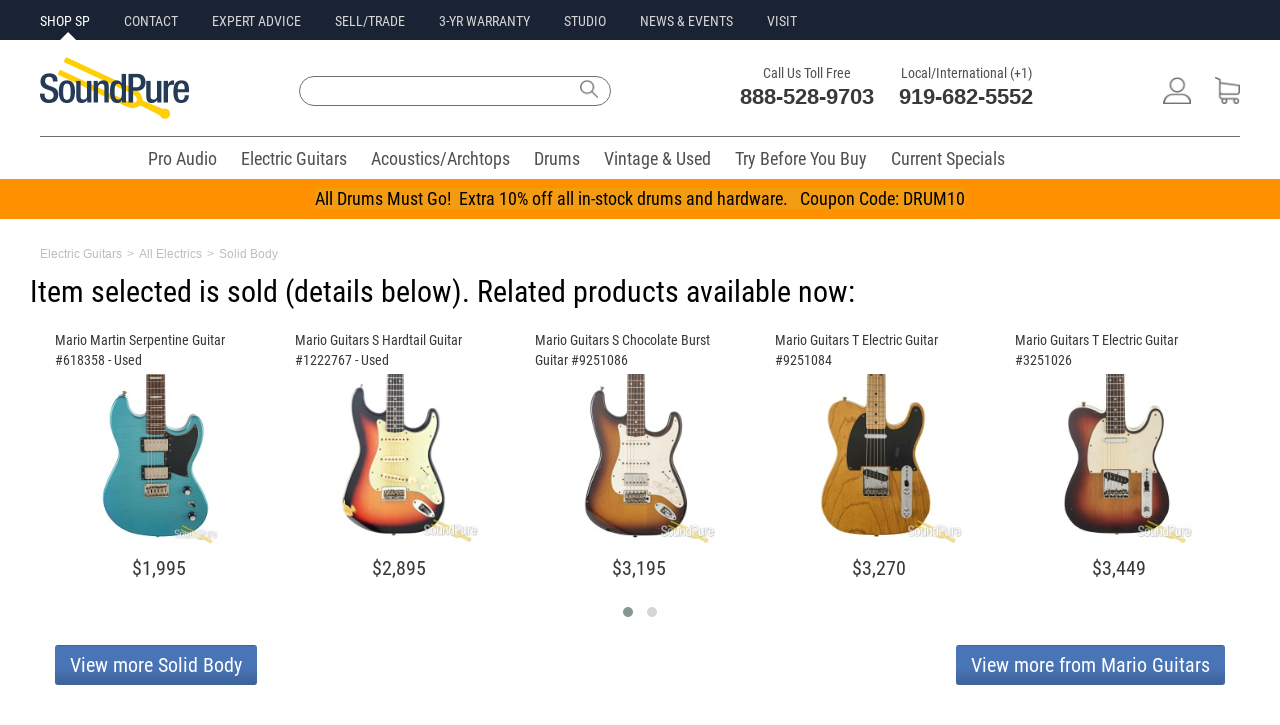

--- FILE ---
content_type: text/html;charset=UTF-8
request_url: https://www.soundpure.com/p/mario-guitars-s-style-relic-lake-placid-blue-6194312/23512
body_size: 32723
content:
<!DOCTYPE html>
<html lang="en" xmlns="http://www.w3.org/1999/xhtml">
<head>
	<title>Mario Guitars S-Style Relic Lake Placid Blue #6194312</title>
	<meta http-equiv="Content-Type" content="text/html; charset=UTF-8"/>
	
	<meta name="description" content="This beautiful Lake Placid Blue S-Style (with matching headstock!) is as handsome as any. Fralin Vintage Hot single coils have that balance and high e"/>
	<meta name="language" content="en-us"/>
	<meta name="copyright" content="&copy; Sound Pure 2018. All Rights Reserved."/>
	<meta name="google-site-verification" content="Mr135SGIiCOtuz2QFiaeyk_ToiS5RGhubjIeeHMtdtM"/>
	<meta name="p:domain_verify" content="8d6990e5f07d0d0ea360a14851304477"/>	
	<meta name="format-detection" content="telephone=no" />
    
    <link rel="icon" href="/favicon.ico" type="image/x-icon"/>
    <link rel="icon" type="image/png" sizes="16x16" href="/favicon-16x16.png"/>
    <link rel="icon" type="image/png" sizes="32x32" href="/favicon-32x32.png"/>    
    <link rel="apple-touch-icon" sizes="180x180" href="/apple-touch-icon.png"/>
    <link rel="mask-icon" href="/safari-pinned-tab.svg" color="#5bbad5"/>
    <link rel="manifest" href="/manifest.json"/>
    <meta name="theme-color" content="#ffffff"/>
    <meta name="client-location" content="US, OH" />

        

<style>
/*
@import url(//fonts.googleapis.com/css?family=Roboto+Condensed:400,700|Roboto:400,700|Lato:400,700);
*/
@font-face {
  font-family: 'Roboto Condensed';
  font-style: normal;
  font-weight: 400;
  src: url(https://fonts.gstatic.com/s/robotocondensed/v19/ieVl2ZhZI2eCN5jzbjEETS9weq8-19K7DQ.woff2) format('woff2');
  unicode-range: U+0000-00FF, U+0131, U+0152-0153, U+02BB-02BC, U+02C6, U+02DA, U+02DC, U+2000-206F, U+2074, U+20AC, U+2122, U+2191, U+2193, U+2212, U+2215, U+FEFF, U+FFFD;
  font-display: swap;
}	
@media(min-width:980px){#menu,#filter{display: none;}}
#menu:not(.mm-menu){display:none;}    
#filter:not(.mm-menu){display:none;}
.cartPanel {display: none;}
.sliderImageHolder img {width:auto !important;}
@media screen and (min-width:980px) {
.mobileOnly{display:none !important;}
.desktopOnly{display:block !important;}
#jssor_1{height: 355px !important;}
.xxxcentered{margin-bottom: 6px !important;}
}
@media screen and (max-width: 980px) {
.mobileOnly{display:block !important;}
.desktopOnly{display:none !important;}
}
@media only screen and (max-width : 980px) {
.base980{width:unset !important;max-width:100% !important;}
.base600{width:unset;}	
}
.mobileSearchModal{display:none;}
.mobilePhoneModal{display:none;}
.smartmenu .sm-wrap{display:none;}
.invisibleElement{display:none;}
.owl-carousel{display:none;}
html,body,div,span,applet,object,iframe,h1,h2,h3,h4,h5,h6,p,blockquote,pre,a,abbr,acronym,address,big,cite,code,del,dfn,em,img,ins,kbd,q,s,samp,small,strike,strong,sub,sup,tt,var,b,u,i,center,dl,dt,dd,ol,ul,li,fieldset,form,label,legend,table,caption,tbody,tfoot,thead,tr,th,td,article,aside,canvas,details,embed,figure,figcaption,footer,header,hgroup,menu,nav,output,ruby,section,summary,time,mark,audio,video{margin:0;padding:0;border:0;font-size:100%;vertical-align:baseline}
/* HTML5 display-role reset for older browsers */
article,aside,details,figcaption,figure,footer,header,hgroup,menu,nav,section{display:block}
body{line-height:normal;color:black;background:white;}
body,body a,body input,body label,body textarea{font-family:'Roboto Condensed',Helvetica,Arial,sans-serif;}
body input,body textarea,body p{font-size:16px;}
body p{line-height:130%;}
body a{text-decoration:none;color:#274e95;}
body a:hover{text-decoration:underline;}
table {border-collapse:separate;border-spacing:0;}
form br{clear:left;}
caption,th,td {text-align:left;font-weight:normal;}
blockquote:before,blockquote:after,q:before,q:after{content:"";}
blockquote,q {quotes:"" "";}
a:active, a:focus,input,.button:focus,input:focus{outline:0 !important;}
strong{font-weight:bold;}
div.clear{display:block;clear:both;}
ol,ul{list-style:none;}
:focus {outline:0;}
.fullWrap{width:100%;background:#FFFFFF;}
.base980{width:980px;max-width:1240px;}
.centered{margin:0 auto;}
.responsiveImage{max-width:100%;height:auto;margin:auto;text-align:center;}
.c50l{width:49%;float:left;}.c50r{width:49%;float:right;}
.address{font-size:12px;line-height:14px;}
.header,.middle,.footer,.buttons,.checkbox,.banner,.productList,.copyright,.submenu h3,.line,.borderTop,.details p,.grayButton,.quote h4,.singleTab,.categories{clear:both;}
/*TEST.left,.menu li,.menu a,.logo,.text,.textarea,input,label,.buttons,.buttons span,.buttons a,.checkbox,.basket,.search,.line,.banner .tab h2,.smallButton strong,.copyright,.borderTop,.lock,.innerContent h1,.image,.details,.bigImage .nav a,.tagWrap strong,.menuItem,.singleTab,.singleTab span {float:left;}*/
.left,.menu li,.menu a,.logo,.text,.textarea,.buttons,.buttons span,.buttons a,.checkbox,.basket,.search,.line,.banner .tab h2,.smallButton strong,.copyright,.borderTop,.lock,.innerContent h1,.image,.details,.bigImage .nav a,.tagWrap strong,.menuItem,.singleTab,.singleTab span {float:left;}
.right,.smallButton span{float:right;}
.copyright{font-size: 11px;margin:10px 69px 0 0;padding:0 0 0 2px;color:#ffffff;float:left;}
.xxxlock{padding:11px 0 11px 44px;text-decoration:underline;}
.link{text-decoration:underline;}
a.link:hover{color:#FED50A;}
a.link span:hover{text-decoration:underline;color:#FED50A;}
#feedbackContainer{display: none;}
.imagePreload{display:none;}
.owl-carousel .owl-item img{width:unset !important;}
.mobileHeader{background:#fff;font-size:16px;font-weight:700;color:#fff;line-height:50px;height:50px;min-width:320px}.mobileHeader.fixed{position:fixed;top:0;left:0}.mobileHeader a.mobileMenu{background:center center no-repeat transparent;background-image:url(/img/iconMobileMenu.png);display:block;width:50px;height:50px;position:absolute;top:0;left:5px}.mobileNavMenu{margin-left:10px;margin-top:10px;position:absolute}.mobileNavSearch{margin-left:55px;margin-top:10px;position:absolute}.mobileNavLogo{position:absolute;top:6px;left:35%}.mobileNavPhone{margin-top:10px;margin-right:15px;float:right}.mobileNavCart{margin-top:10px;float:right;margin-right:10px}
.mobileNavMenu img{width:30px;height:30px;}.mobileNavSearch img{width:30px;height:30px;}.mobileNavLogo img{width:101px;height:42px;}.mobileNavPhone img{width:30px;height:30px;}.mobileNavCart img{width:30px;height:30px;}
.mobileBreadcrumb{margin-left:5px;}
.mobileBreadcrumb .breadcrumb span{color:#505050;}
.mobileBreadcrumb .breadcrumb a:link,.mobileBreadcrumb .breadcrumb a:visited,.mobileBreadcrumb .breadcrumb a:hover,.mobileBreadcrumb .breadcrumb a:active{color: #505050;text-decoration: none;} 
.breadcrumb{float:left;}
.innerContent{min-width:980px;max-width:980px;margin:0 auto;}
.innerContent .blue.top{height:24px;width:959px;padding:11px 0 0 21px;border-top-left-radius:3px;border-top-right-radius:3px;-moz-border-radius-topleft:3px;-moz-border-radius-topright:3px;-webkit-border-top-left-radius:3px;-webkit-border-top-right-radius:3px;}
.innerContent .blue.top{background:#466FAD 0 0 repeat-x;}
.innerContent h1,.description h2,.twoColumns.right h2,.contact h2,.contact.tabled a,.contact.tabled strong,.about h2{font-size: 20px;font-weight:400}
.header input,.submenu input,.innerContent h1,.details p,.details h3,.largeTop strong,.twoColumns .right h2 {color: #1f314d;}
.contentHolder{background:#FDFDFD;padding:22px 15px 33px;border-bottom-left-radius:3px;border-bottom-right-radius:3px;-moz-border-radius-bottomleft:3px;-moz-border-radius-bottomright:3px;-webkit-border-bottom-left-radius:3px;-webkit-border-bottom-right-radius:3px;}
.blue.top p{font-size:16px;line-height:16px;color:#fff;}
.category .blue.top{margin:0 0 10px;}
.categoryTitle{width:210px;height:30px;line-height:30px;background-color:#1f314d;border-top-left-radius:3px;border-top-right-radius:3px;-moz-border-radius-topleft:3px;-moz-border-radius-topright:3px;-webkit-border-top-left-radius:3px;-webkit-border-top-right-radius:3px;}
.categoryTitle h2.title{font-size:16px;color:#fff;margin-left:13px;float:left;}
.categoryTitle a.clearTitleSelection{float: right;margin-right: 5px;font-size: 10px;font-weight: bold;text-decoration: underline;color: white;}
.mm-menu .categoryTitle a.clearTitleSelection{color: #334b72 !important;background:#ffffff;padding:2px 4px 2px 4px;margin-left:20px;font-size:12px;font-weight:bold;-moz-border-radius:5px;-webkit-border-radius:5px;border-radius:5px;}
/*TEST.borderedBox{clear:both;border:1px solid #CDCDCD;-moz-border-radius:3px;border-radius:3px;-webkit-border-radius:3px;float:left;}*/
.borderedBox{clear:both;border:1px solid #CDCDCD;border-radius:3px;-moz-border-radius:3px;-webkit-border-radius:3px;}
.onlineForm label {width: 240px;margin: 0 20px 0 0;}
.frontForm label,.creditForm label{width:300px;margin:0 0 6px 0;}
.frontForm label.shortLabel{width:150px;}
.frontForm .submit{color:#fff;width:140px;height:40px;font-size:18px;border:0;border-radius:3px;-moz-border-radius:3px;-webkit-border-radius:3px;}
.frontForm .submit, .blueGradient{background: #466fad 0 0 repeat-x;}
.onlineForm input {width: 240px;height: 25px;margin: 0 20px 10px 0;}
.onlineForm textarea {width: 500px;height: 115px;}
.onlineForm .submit{margin:0;padding:0;}
.frontForm input, .creditForm input, .account .contentHolder input{border:1px solid #CDCDCD;color:#333333;width:253px;height:30px;margin:0 0 12px;padding:0 0 0 10px;font-size:14px;}
/*11*/.menu a,.contactInfo strong, 
.submenu .menu a, .submenu .orangeText, .submenu input, 
.productList .arrowButton, .pageBottom, .social a, 
.header input, .columnHolder a.italic, 
.borderedList li li, .blueText,.sort strong, 
.frontForm .checkbox.short label, 
.twoColumns .column.right p.smallLock, .blueStripe label, 
.smallBlue, .error404 .borderedBox p{font-size:11px;}
/*12->14*/.total, .submenu h3, .productList h3, .category .productList h3, .breadcrumb a,
.breadcrumb span, .promo.small, .green,  .columnHolder .blockTop h3, 
.showcase a, .details p strong, .tagWrap strong, .tabbed a, .tags a, .videoText, 
.productHierarchy, .moreInfo .big-arrow-s,.table .big-arrow-s, 
.frontForm label, .quote .left.column h3, .quote .grayButton span,
.cart .imageHold a, .cart .left.column .borderedBox .button, .cart .left.column .totaltopay p, 
.cart .column.right h4, .cart .column.right p,.sortedProducts .button.large, .error404 .grayButton span{font-size:14px;}
/*13->16*/.longButton, .lightBlue, .largeTop strong, .articleText p, 
.quote .borderedBox p, .cart .left.column p, 
.cart .left.column .button, .cart .left.column p input{font-size:16px;}
/*14->16*/.mainCategories a, .productList .smallButton, 
.details p, .grayButton a, .twoColumns .column.right p, .bigBlue a, .contact .tabled p, .sortedProducts .button{font-size:16px;}
/*15*/.borderedList li, .big-arrow-s, 
.description h4, .table-top h3, .grayButton span, .login h3,
.innerContent .categoryTitle h1, .greenRounded, .quote .left p,
.quote .right h3, .quote h4, .cart .innerContent .menu a, 
.cart .column.right h3, .contact p, .contact .innerContent h3, .error404 h2, .error404 .borderedBox b, .error404 .borderedBox a{font-size:15px;}
/*16*/.button.cart, .button.large, .promo.save p, .message h4{font-size:16px;}
/*18*/.category .products .main a, .fullround, .detailsTab h2, .right h3, .quote h2, .cart h2, .totaltopay strong, .totaltopay b{font-size:18px;}
/*25*/.borderedBox.byPhone strong{font-size:25px;}
/*23*/.contactInfo b{font-size:23px;}
/*31*/.banner h2{font-size:31px;}
/*40*/.xlarge{font-size:40px;}
.banner .tab h2, .boxes li h3, .detailsTab h2{line-height:130%;}
.moreInfo p{line-height:140%;}
.productHierarchy, .message h4, .column.right .borderedBox h3, .terms p, .contact p, .about p{line-height:150%;}
.smartmenu.sm-full-width{display:block;}
.smartmenu li{position:relative;cursor:default;}
.smartmenu>li{display:block;vertical-align:top;float:left;height:42px;}
.smartmenu:before,.smartmenu ul,.smartmenu li,.smartmenu div,.smartmenu a,.smartmenu label,.smartmenu input,.smartmenu textarea{margin:0;padding:0;outline:0;border:0;list-style:none;-webkit-box-sizing:border-box;-moz-box-sizing:border-box;box-sizing:border-box;}
.smartmenu li>a,.smartmenu>li.sm-responsive-toggle>span{text-decoration:none;display:block;}
.category .innerContent{background:#FFFFFF;padding:0px 0 45px 0;border-top-left-radius:3px;border-top-right-radius:3px;-moz-border-radius-topleft:3px;-moz-border-radius-topright:3px;-webkit-border-top-left-radius:3px;-webkit-border-top-right-radius:3px;}
.category .left.column{width:200px;padding:0 0 0 7px;}
.category .column.right{width:760px;padding:0 6px 0 0;}
.category .mainCategories{height:56px;margin:0;}
.verticalMenu{width:208px;padding:0;margin:0px;font-size:12px;background-color:white;border:1px solid #D7D7D7;border-top:none;border-bottom-left-radius:3px;border-bottom-right-radius:3px;-moz-border-radius-bottomleft:3px;-moz-border-radius-bottomright:3px;-webkit-border-bottom-left-radius:3px;-webkit-border-bottom-right-radius:3px;}
.verticalMenu{max-height:250px;overflow-y:auto;}
.verticalMenu.selectedVerticalMenuItem{-moz-border-radius-bottomright:0px;-webkit-border-bottom-right-radius:0px;border-bottom-right-radius:0px;}
.verticalMenu ul{padding:0;margin:0;margin-left:10px;color:#fff;font-size:0.9em;}
.verticalMenu ul ul{margin-left:20px;font-size:0.8em;padding:0;}
.verticalMenu ul ul ul{font-size: 0.6em;}
.verticalMenu li{padding:0px 3px 0px 3px;display:block;text-align:left;}
.verticalMenu ul li{padding:1px 5px 1px 6px;background:none;}
.verticalMenu a{color:#383838;font-weight:400;display:block;line-height:21px;height:21px;}
ul.verticalMenu a{font-size:15px;padding-left:25px;background:url('/img/icons9.png') -42px -270px no-repeat;text-overflow:ellipsis;white-space:nowrap;overflow:hidden;}
ul.verticalMenu a.selected,ul.verticalMenu a:hover{background:url('/img/icons9.png') -42px -296px no-repeat;}
ul.verticalMenu li.multiLevel {background:url(/img/icons9.png) no-repeat scroll 172px -288px transparent;}
.filterMenu{float:right;width:400px;margin-bottom:5px;}
.filterMenuSingle{float:right;width:175px;margin-bottom:5px;}
.sortProducts{float:left;margin-right:15px;}
.sortProducts span{font-size:14px;color:#383838;padding:0 0 2px;margin:0 0 5px 0;}
.cartQtyBadge{background-color:#E8104A;color:#fff;line-height:18px;position:absolute;right:14px;top:6px;width:18px;height:18px;border-radius:50%;font-size:14px;text-align:center;}
.quoteCartQtyBadge{background-color:#FED50A;color:#fff;line-height:18px;position:absolute;right:4px;top:6px;width:18px;height:18px;border-radius:50%;font-size:14px;text-align:center;}
.mm-mmenu .sortProducts span{color:#fff;margin-left:10px;}	
.mm-menu ul::-webkit-scrollbar{width:10px;}
.mm-menu ul::-webkit-scrollbar-track{-webkit-box-shadow: inset 0 0 6px rgba(0,0,0,0.3);}
.mm-menu ul::-webkit-scrollbar-thumb{background-color: darkgrey;outline:1px solid slategrey;}
.largeTop{background: #F5F5F5 0 0 repeat-x;}
.blockTop{background: #334B72;clear:both;padding:0 0 0 14px;height:35px;line-height:35px;text-align:center;-moz-border-radius-topleft:3px;-moz-border-radius-topright:3px;-webkit-border-top-left-radius:3px;-webkit-border-top-right-radius:3px;border-top-left-radius:3px;border-top-right-radius:3px;position:relative;}
.blockTop.fullWidth{margin:20px 0 0;float:left;clear:both;width:941px;}
.blockTop h3{text-align:left;}
.showcase{border-left:1px solid #D7D7D7;border-right:1px solid #D7D7D7;border-bottom:1px solid #D7D7D7;-moz-border-radius-bottomleft:3px;-moz-border-radius-bottomright:3px;-webkit-border-bottom-left-radius:3px;-webkit-border-bottom-right-radius:3px;border-bottom-left-radius:3px;border-bottom-right-radius:3px;}
.showcase li{clear:both;text-align:center;}
.totaltopay.orderSummary h3{font-weight: 400;font-size: 20px;color: white;}
.totaltopay.orderSummary strong, .totaltopay.orderSummary b {font-size: 18px;}
.totaltopay.orderSummary strong{color: black;}
.iframeHidden{width:0px;height:0px}
.errorBox {background:#FFC49C;padding:5px 10px;font-size:18px;border:1px solid #FF7F2A;margin-bottom:10px;}
.callusButton img{width:19px;height:26px;vertical-align:middle;margin-bottom:4px;margin-right:4px;}    
a.callusButton:link,a.callusButton:visited,a.callusButton:hover,a.callusButton:active{color:#ffffff;text-decoration:none;} 

</style>	






<script defer src="https://ajax.aspnetcdn.com/ajax/jQuery/jquery-3.6.0.min.js" type="text/javascript"></script>

<script>
var loadScript=function(p){var r = $.Deferred(),s=document.createElement("script");s.async="async";s.type="text/javascript";s.src=p;s.onload=s.onreadystatechange=function(_, isAbort){if (!s.readyState || /loaded|complete/.test(s.readyState)){if (isAbort){r.reject();}else{r.resolve();}}};s.onerror = function(){r.reject();};$("head")[0].appendChild(s);return r.promise();};
document.addEventListener('DOMContentLoaded', function load() {
	if (!window.jQuery) return setTimeout(load, 25);
	$('<link/>', {rel: 'stylesheet',type: 'text/css',href: '/wro/soundpure400.css'}).appendTo('head');			
	loadScript("/wro/soundpure400.js");
}, true);
</script>	    
    
	<script>window.ga=window.ga||function(){(ga.q=ga.q||[]).push(arguments)};ga.l=+new Date;</script>
		<script async src="https://www.googletagmanager.com/gtag/js?id=G-510L2MJCFE"></script>
	<script>
		window.dataLayer = window.dataLayer || [];
		function gtag(){dataLayer.push(arguments);}
		gtag('js', new Date());
		gtag('set', {'timestamp': '2026-01-25T08:29:11.310'});		gtag('set', {'ga4ClientId': '17693477513022057'});

		gtag('config', 'G-510L2MJCFE');
	</script>
	<script type="text/Javascript">ga('create', 'UA-9394182-4', {'clientId': '17693477513022057'});</script>
	
	
	<script type="text/Javascript">ga('set', 'dimension1', '17693477513022057');</script>		
	
	<script type="text/Javascript">ga('set', 'dimension3', '2026-01-25T08:29:11.310');</script>	
	
	
	
	<script type="text/Javascript">ga('send', 'pageview');</script>
	<script type="text/Javascript">var engaged=setTimeout("ga('send','event','Engaged users','More than 30 seconds');clearTimeout(engaged);",30000);</script>	
	<script async src='https://www.google-analytics.com/analytics.js'></script>
	<script type="text/Javascript">gtag('set', 'user_properties', {'client_id': '17693477513022057','ga4Timestamp': '2026-01-25T08:29:11.310'});</script>

  
    
    

    


<script>
!function(f,b,e,v,n,t,s){if(f.fbq)return;n=f.fbq=function(){n.callMethod?
n.callMethod.apply(n,arguments):n.queue.push(arguments)};if(!f._fbq)f._fbq=n;
n.push=n;n.loaded=!0;n.version='2.0';n.queue=[];t=b.createElement(e);t.async=!0;
t.src=v;s=b.getElementsByTagName(e)[0];s.parentNode.insertBefore(t,s)}(window,
document,'script','https://connect.facebook.net/en_US/fbevents.js');
</script>
<script type="text/Javascript">fbq('init', '335500090141775')</script>
<script>fbq('track', 'PageView');</script>

<noscript><img height="1" width="1" style="display:none" src="https://www.facebook.com/tr?id=335500090141775&ev=PageView&noscript=1"/></noscript>




	

<style id="com-eloquentix-soundpure-web-page-product-ProductInfoPage-0">
body p {
	font-size: unset;
	font-weight: 400;
}
.footerWrap {
	background: #505050;
	margin-top: 15px;
}
.marketingBar {
	display: block !important;
}
.base980 {
	width: auto !important;	
}
#desktopHeader {
	margin-bottom: 0px;
}
#productPage .innerContent {
	max-width: 1240px;
	min-width: 320px;
	margin: 0 20px;
}
div.productSlidePanel{display:none;position:relative;z-index:10000;}
#productPage .breadcrumb span {
	font-family: Lato, sans-serif;
	font-size: 12px;
	max-width: 860px;
	padding-top: 10px;
	text-align: left;
	color: #BEBEBE;
	font-weight: 400;	
}
#productPage .productNameContainer {
	max-width: 860px;
	padding-top: 10px;
	text-align: left;
}
#productPage .productNameContainer h1 {
	font-family: 'Roboto Condensed', Helvetica, Arial, sans-serif;
	font-size: 30px;
	line-height: 34px;
	color: #000000;
	font-weight: 400;
}

#productPage .shortDescription {
	max-width: 750px;
	padding-top: 10px;
	padding-bottom: 10px;	
	text-align: left;
}
#productPage .shortDescription p {
	font-family: Lato, sans-serif;
	font-size: 16px;
	line-height: 20px;
	color: #383838;
	font-weight: 400;	
}
#productPage .manufacturerImage {
	margin: auto 10px;
	text-align: center;
	height:110px;
}
#productPage .manufacturerImage img {
    max-height: 100px;
}
#productPage .textLeft {
	float: left;
	min-width: 320px;
	max-width: 860px;
}
#productPage .textRight {
	float: right;
	min-width: 320px;
	max-width: 860px;
}
#productPage .imageLeft {
	float: left;
	min-width: 320px;
	max-width: 320px;
}
#productPage .imageRight {
	float: right;
	min-width: 320px;
	max-width: 320px;
}
#productPage .whatWeThinkPanel {
	background-color: #446EAF;
	font-family: Lato, sans-serif;
	font-weight: 400;	
	font-size: 16px;
	line-height: 22px;
	max-width: 750px;
	padding: 10px;
	text-align: left;
	margin-bottom: 20px;
	color: #ffffff;
	width: 100%;
	overflow:auto;	
    -moz-border-radius-topleft: 3px;
    -moz-border-radius-topright: 3px;
    -webkit-border-top-left-radius: 3px;
    -webkit-border-top-right-radius: 3px;
    border-top-left-radius: 3px;
    border-top-right-radius: 3px;
    -moz-border-radius-bottomleft: 3px;
    -moz-border-radius-bottomright: 3px;
    -webkit-border-bottom-left-radius: 3px;
    -webkit-border-bottom-right-radius: 3px;
    border-bottom-left-radius: 3px;
    border-bottom-right-radius: 3px;
}
#productPage .whatWeThinkTitle h3 {
	font-family: 'Roboto Condensed', Helvetica, Arial, sans-serif;
	font-weight: 400;	
	padding-bottom: 7px;
    font-size: 22px;
	color: #ffffff;
}
#productPage .whatWeThinkPanel p {
    margin: 10px 0;
}

#productPage .videoGallery {
    margin-bottom: 10px
}    
#productPage .videoDescriptions {
	color: #383838;
	font-family: Lato, sans-serif;
	font-weight: 400;	
	font-size: 14px;
	line-height: 20px;
}
#productPage .videoDescriptions h2 {
	font-family: 'Roboto Condensed', Helvetica, Arial, sans-serif;
	font-weight: 400;	
	padding-bottom: 7px;
    font-size: 20px;
	color: #383838;
}
#productPage .productVideoBoxLeft {
    min-width: 320px;
    max-width: 730px;
	float: left;
	padding-bottom: 7px;	    
	position: relative;    
}
#productPage .productVideoBoxRight {
    min-width: 300px;
    max-width: 300px;
    position: relative;
	float: left;  
	padding: 0px 0px 10px 0px;
	margin-left: 60px;  
}
#productPage .videoText {
	color: #383838;
	font-family: Lato, sans-serif;
	font-weight: 400;	
	font-size: 14px;
	line-height: 22px;
    clear: both;
    position: relative;
    padding: 0;
    margin: 0;
}
#productPage .borderedList {
    min-width: 300px;
    max-width: 300px;
}
#productPage .borderedList ul {
    max-height: 150px;
    overflow: auto;
}    
#productPage .productSliderTop {
	padding: 0 0 0 14px;
	height: 35px;	
    font-family: 'Roboto Condensed', Helvetica, Arial, sans-serif;
	font-weight: 400;    
    font-size: 20px;
	line-height: 35px;    
    font-weight: 400;
	color: #ffffff;
	background-color: #192334;	
}
#productPage .productSlider {
	padding: 15px 0 14px 14px;
	margin: 0 0 14px;
	margin-bottom: 14px;
    border-left: 1px solid #d7d7d7;
    border-right: 1px solid #d7d7d7;
    border-bottom: 1px solid #d7d7d7;
    -moz-border-radius-bottomleft: 3px;
    -moz-border-radius-bottomright: 3px;
    -webkit-border-bottom-left-radius: 3px;
    -webkit-border-bottom-right-radius: 3px;
    border-bottom-left-radius: 3px;
    border-bottom-right-radius: 3px;
}
#productPage .productSlider a {
    color: #383838;
    font-family: 'Roboto Condensed', Helvetica, Arial, sans-serif;
	font-weight: 400;    
    font-size: 14px;
    line-height: 20px;
    font-weight: 400;
    text-decoration: none;
}
#productPage .ProductInfoLeft {
	max-width: 860px;
	min-width: 320px;
}
#productPage .ProductInfoRight {
	max-width: 320px;
	min-width: 320px;
	width: 100%;
	margin: 0 auto;
}
#productPage .financeInfo {
	border: none;
}
#productPage .whatWeThinkPanel {
	width:70%;
	float: left;
    margin-right: 20px;	
}
#productPage .helpCenterPanel {
	width:320px;
	float: right;	
}			
#productPage .pageAnchorsWrap {
    width: 100%;
    height: 40px;
    background-color: #192334;
	position: absolute;
	left: 0px;    
}
#productPage .pageAnchors {
	height: 40px;
	text-align: left;
}
#productPage .pageAnchors li {
	display: inline-block;
	margin-right: 30px;
	margin-top: 11px;
}
#productPage .pageAnchors a.siteLink, #productPage .pageAnchors a.siteLink:visited {
	position: relative;
	color: #D7D7D7;
	font-family: 'Roboto Condensed', Helvetica, Arial, sans-serif;
	font-size: 14px;
	line-height: 20px;
	font-weight: 400;
	text-decoration: none;
}
#productPage .pageAnchors a.siteLink:hover, #productPage .pageAnchors a.siteLink:active {
	color: #FFFFFF;
}
#productPage table-top {
	display: none;
}
#productPage .alternativesContainer {
	background-color: #ffffff;
    height: 464px;	
}
#productPage .alternativesContainer .productList {
	text-align: center; 
	padding: 10px 0px 10px 0px; 
	margin: 0px 5px 0px 5px; 
	background-color: #ffffff;
}
#productPage .alternativesContainer .productList .alternativesSliderItems {
	float: none; 
	text-align: left; 
	padding: 0px; 
	width: auto;
	height: 304px;
}
#productPage .alternativesContainer .alternativesSliderItems .alternativesSliderItem {
	width: 221px;
    height: 271px;
    margin: 0 17px 0px 0;	
	background: none;
	border: none;
}
#productPage .alternativesContainer .alternativesSliderItems h3 {
    width: 201px;
    height: 39px;
    padding: 9px 10px 0 10px;
    border: none;
	background: none;    
}
#productPage .alternativesContainer .alternativesSliderItems .imageHold {
    display: table;
    width: auto;
    text-align: center;
    height: 182px;
    margin: 0 auto;
}
#productPage .alternativesContainer .alternativesSliderItems .imageHold div {
    display: table-cell;
    vertical-align: middle;
}
#productPage .alternativesContainer div.productImageContainer1 img {
    max-width: 210px;
    max-height: 171px;
}
#productPage .alternativesContainer .alternativesSliderItems a.titleLink {
    color: #383838;
    font-family: 'Roboto Condensed', Helvetica, Arial, sans-serif;
    font-weight: 400;
    font-size: 14px;
    line-height: 20px;
    font-weight: 400;
    text-decoration: none;
}
#productPage .alternativesContainer .alternativesSliderItems .bottom {
    padding: 6px 0 0 6px;
    clear: both;
    /* float: left; */
    width: 213px;
    text-align: center;
    margin: 0 auto;
}
#productPage .alternativesContainer .alternativesSliderItems a.priceLink {
    color: #383838;
    font-family: 'Roboto Condensed', Helvetica, Arial, sans-serif;
    font-weight: 400;
    font-size: 20px;
    line-height: 22px;
    text-decoration: none;
    float: none;
}    
    
#productPage .alternativesContainer .titleContainer {
	font-family: 'Roboto Condensed', Helvetica, Arial, sans-serif;
	font-size: 30px;
	line-height: 34px;
	color: #000000;
	font-weight: 400;
	line-height: 130%; 
	text-align: left; 
	padding-top: 10px; 
	margin-left: -10px;
}
#productPage .alternativesContainer .alternativesLinks {
	padding: 10px 15px 40px 15px;
}
#productPage .alternativesContainer .alternativesLinks a {
	font-family: 'Roboto Condensed', Helvetica, Arial, sans-serif;
	font-weight: 400;
	font-size: 20px; 
	color: white; 
	background: url(/img/frontSubmit.png) 0 0 repeat-x; 
	height: 40px; 
	-webkit-border-radius: 3px;
	border-radius: 3px;
	-moz-border-radius: 3px;
	width: auto; 
	padding-left: 15px; 
	display: block; 
	line-height: 40px; 
	padding-right: 15px;
}

/* tab panel */
#productPage .videoTabsPanel {
	max-width: 1100px;
}
#productPage .videoTabsPanel .tab-row ul {
	padding:5px 0 0 0;
	margin:0 0 -1px 0;
	float:left;
}
#productPage .videoTabsPanel .tab-row ul li {
	margin:0 0 0 5px;
	float:left;
}
#productPage .videoTabsPanel .tab-row ul li{
	font-family: Lato, sans-serif;
	font-weight: 400;	
	font-size: 26px;
	line-height: 28px;
	padding:9px 23px 7px 23px;
	color:#FFFFFF;
	background:#282827;
	-moz-border-radius-topleft:3px;
	-moz-border-radius-topright:3px;
	-webkit-border-top-right-radius:3px;
	-webkit-border-top-left-radius:3px;
	border-top-right-radius:3px;
	border-top-left-radius:3px;
}
#productPage .videoTabsPanel .tab-row ul li.selected {
	color:#ffffff;
	background:#545453;
}
#productPage .videoTabsPanel .tab-row ul li a {
	font-family: Lato, sans-serif;
	color: #ffffff;
	text-decoration: none;	
}
#productPage .videoTabsPanel .tab-row ul li.selected a{
	font-family: Lato, sans-serif;
	color: #ffffff;
}
#productPage .tab-row {
	float: right;
}
.tab-panel {
	clear:both;
	display:block;
}
#productPage .detailsTab {
	background: none;
}
#productPage .soundClipsContainer {
	min-width: 300px;
}
#productPage .soundClipsContainer h2 {
	font-size: 16px;
	height: 50px;	
}
#productPage div.productAudioBox {
    margin: 5px;
    display: inline-block;
}
#productPage a.firstAudioLink {
    color: #333;
    display: block;
}    
#productPage #productDetails h2 {
	margin: 10px;
	font-size: 1.4em;
}

#productPage .productHierarchy {
    margin: 0 0 17px 0;
	float: unset
}
.flaggedProductImage {
    position: absolute;
    margin: 0;
    right: 20px;
    top: 250px;
}
/*Desktop*/
@media screen and (min-width: 1190px) {
	#productPage .ProductInfoLeft {
		float: left !important;
		width: 70% !important;
		margin-right: 20px !important;
	}
	#productPage .ProductInfoRight {
		float: right !important;
	}
	#productPage .productVideoBoxLeft {
    	width: 70% !important;
		max-width: 730px !important;
	}	
	#productPage .productNameContainer span {
		display: none !important;		
	}
}
@media screen and (min-width: 980px) and (max-width: 1189px) {
	#productPage .ProductInfoLeft {
		float: left !important;
		width: 60% !important;
		margin-right: 20px !important;
	}
	#productPage .ProductInfoRight {
		float: right !important;
	}
	#productPage .productVideoBoxLeft {
		max-width: 60% !important;
	}
	#productPage .whatWeThinkPanel {
		width:60% !important;
	}
	#productPage .productNameContainer span {
		display: none !important;		
	}
	
}
@media screen and (min-width: 768px) and (max-width: 979px) {
	#productPage .ProductInfoLeft {
		float: left !important;
		width: 50% !important;
		margin-right: 20px !important;
	}
	#productPage .ProductInfoRight {
		float: right !important;
	}
	#productPage .productVideoBoxLeft {
		max-width: 50% !important;
	}
	#productPage .productVideoBoxRight {
		margin-left: 0px !important;
	}
	#productPage .whatWeThinkPanel {
		width:60% !important;
	}
	#productPage .productNameContainer span {
		float: none !important;
		display: inline-block !important;
		font-size: 18px;				
	}
}
	
@media screen and (max-width: 767px) {
	#productPage .ProductInfoLeft {
		width: 100% !important;	
		margin: 0 auto !important;
	}
	#productPage .ProductInfoRight {
		margin: 0 auto !important;
	}
	#productPage .mobileCenter {	
		margin: 0 auto !important;
	}
	#productPage .productNameContainer span {
		float: none !important;
		display: inline-block !important;
		font-size: 18px;				
	}
	#productPage .productVideoBoxLeft {
		max-width: 100% !important;
	}
	#productPage .whatWeThinkPanel {
		width:100% !important;
		float: none !important;	
		margin: 0 auto !important;
	}
	#productPage .helpCenterPanel {
		float: none !important;	
		margin: 20px auto 0px !important;
	}			
}
.readMore {
	background: url(/img/iconReadMore.png) 0 0 no-repeat;
}
.my-button-css {
    width: 90px;
    cursor: pointer;
    background-color: #ffffff;
    color: #383838;
    text-align: left;
    padding: 7px 5px 5px 5px;
    margin-top: 5px;
    font-size: 16px;
    border-left: 1px solid #d7d7d7;
    border-right: 1px solid #d7d7d7;
    border-bottom: 1px solid #d7d7d7;
    -moz-border-radius-bottomleft: 3px;
    -moz-border-radius-bottomright: 3px;
    -webkit-border-bottom-left-radius: 3px;
    -webkit-border-bottom-right-radius: 3px;
    border-bottom-left-radius: 3px;
    border-bottom-right-radius: 3px;
}
.iconReadMore {
	background: url(/img/iconReadMore.png) 0 0 no-repeat;
    width: 40px;
    height: 40px;
    cursor: pointer;
    background-color: #ffffff;
    padding: 7px 5px 5px 5px;
    margin-top: 5px;
}   
.iconReadLess {
	background: url(/img/iconReadLess.png) 0 0 no-repeat;
    width: 40px;
    height: 30px;
    cursor: pointer;
    background-color: #ffffff;
    padding: 7px 5px 5px 5px;
    margin-top: 5px;
}   
   
</style>
<script id="com-eloquentix-soundpure-web-page-product-ProductInfoPage-1">
	function findElementByIdPrefix(prefix, tag){
		var allElements = document.getElementsByTagName(tag);

		for (var i = 0, len = allElements.length; i < len; i++) {
			// If the element's id starts with 'link_open_modal_info_tax'
			let id_str = allElements[i].id.toString()
			if (id_str.length == 0) {
				continue;
			}
			if(id_str.indexOf(prefix) === 0)
							return allElements[i]
		}
		return null
	}
document.addEventListener('DOMContentLoaded', function load() {


	var ajaxURL = $('span[name="ajx_mycustomling_asofn"]').text();
	setTimeout(function() {
		$.ajax({
			type: "POST",
			url: ajaxURL
		});

		var viewportWidth = window.innerWidth;
		var isMobile= true;

		if (viewportWidth>1300)
			isMobile = false

		if (!isMobile){
			//var allElements = document.getElementsByTagName('a');
			var linkel = findElementByIdPrefix('linkOpenModalInfoTax','a')
			if (!linkel) return;
			linkel.click();
			linkel.click();
			linkel.click();
		}
		else{
			//var allElements = document.getElementsByTagName('div');
			var linkel = findElementByIdPrefix('linkOpenModalMobileInfoTax', 'a')
			if (!linkel) return;
			linkel.click();
			linkel.click();
			linkel.click();
		}

		let link =  $('span[name="linkOpenModalInfoTax"]');
		link.click();
	}, 1000);



	if (!window.jQuery) return setTimeout(load, 50);
		$('<link/>', {rel: 'stylesheet',type: 'text/css',href: '/wro/productpage400.css'}).appendTo('head');
		loadScript("/wro/productpage400.js");
}, false);



</script>

	<script type="text/javascript" id="com-eloquentix-soundpure-web-page-product-ProductInfoPage-2">

		window.onload = function() {
			setInterval(function (){
				var img_items = document.getElementsByName('slider_image_item');
				if (!img_items){
					return;
				}
				for (let el_img of img_items){
					let url_true = el_img.getAttribute('data-src')
					let urlimg = el_img.getAttribute('src')
					if ((urlimg)){
						if (urlimg.includes('eeeee')){
							el_img.dataset.src  =url_true;
							el_img.setAttribute('src',url_true);
							el_img.removeAttribute('loading');
							el_img.setAttribute('setTrueUrl', 'true');
						}
					}
				}

			},1500);
			// Your code here
		}
	</script>

<link rel="dns-prefetch" href="https://www.google-analytics.com">

<link rel="preconnect" href="https://cdn1.affirm.com" crossorigin>
<script>_affirm_config={public_api_key:"IXYSI8WYOGV161MX",script:"https://cdn1.affirm.com/js/v2/affirm.js"};
(function(l,g,m,e,a,f,b){var d,c=l[m]||{},h=document.createElement(f),n=document.getElementsByTagName(f)[0],k=function(a,b,c){return function(){a[b]._.push([c,arguments])}};c[e]=k(c,e,"set");d=c[e];c[a]={};c[a]._=[];d._=[];c[a][b]=k(c,a,b);a=0;for(b="set add save post open empty reset on off trigger ready setProduct".split(" ");a<b.length;a++)d[b[a]]=k(c,e,b[a]);a=0;for(b=["get","token","url","items"];a<b.length;a++)d[b[a]]=function(){};h.async=!0;h.src=g[f];n.parentNode.insertBefore(h,n);delete g[f];d(g);l[m]=c})(window,_affirm_config,"affirm","checkout","ui","script","ready");
</script>

<style id="com-eloquentix-soundpure-web-panel-DesktopPageHeaderPanel-0">
#desktopHeader{line-height:1em;margin-bottom:14px;background-color:#FFFFFF;}
.allHeaders{max-width:1200px;min-width:981px;margin:0 auto;}
.sidePadding{padding:0 20px}
.preHeaderWrap{width:100%;height:40px;background-color:#192334;}
.preHeader{height:40px;text-align:left;text-transform:uppercase;}
.preHeader li{display:inline-block;margin-right:30px;margin-top:11px;}
.preHeader a.siteLink, .preHeader a.siteLink:visited{position:relative;color:#D7D7D7;font-family:'Roboto Condensed',Helvetica,Arial,sans-serif;font-size:14px;line-height:20px;font-weight:400;text-decoration:none;}
.preHeader a.siteLink:hover,.preHeader a.siteLink:active,.preHeader a.siteLink.active{color:#FFFFFF;}
.preHeader a.siteLink.active:before{position:absolute;color:#FFFFFF;border-left:8px solid transparent;border-right:8px solid transparent;	border-bottom:8px solid #ffffff;bottom:-11px;left:40%;content:" ";height:0px;width:0;pointer-events:auto;}
#mainHeader{height:96px;position:relative;}
#mainHeader .siteLogo{margin-top:17px;}
#mainHeader .siteLogo img{width:149px;height:62px;}
#mainHeader .siteSearch{position:relative;}
#mainHeader .siteSearch input{width:300px;height:28px !important;font-size:16px;font-weight:400 !important;float:left;margin:36px 0px 20px 0px;padding: 0 0 0 10px;line-height:28px;background: #fff;border: 1px solid #707070;border-top-left-radius:25px;-moz-border-radius-topleft:25px;-webkit-border-top-left-radius:25px;border-bottom-left-radius:25px;-moz-border-radius-bottomleft:25px;-webkit-border-bottom-left-radius:25px;border-top-right-radius:25px;-moz-border-radius-topleft:25px;-webkit-border-top-right-radius:25px;border-bottom-right-radius:25px;-moz-border-radius-bottomright:25px;-webkit-border-bottom-right-radius:25px;}
#mainHeader .siteSearch .searchIcon{width:32px;height:26px;margin:36px 0 0 -36px;background: transparent url(/img/Search2018.png) no-repeat 5px center;background-size:18px;border:0;}
#mainHeader .siteContact{font-size:22px;color:#393939;margin-top:23px;}
#mainHeader .siteContact li{display:inline-block;margin-left:20px;}
#mainHeader .siteContact .contactTitle{color:#505050;font-family:'Roboto Condensed',Helvetica,Arial,sans-serif;font-size:14px;line-height:20px;font-weight:400;text-align:center;}
#mainHeader .siteContact .contactNumber{color:#393939;font-family:'Roboto',Helvetica,Arial,sans-serif;font-size:22px;line-height:28px;font-weight:700;}
#mainHeader .siteContact .contactNumber a:hover{text-decoration:none;}
#mainHeader .siteAccount{margin-top:25px;}
#mainHeader .siteAccount li{display:inline-block;margin-left:20px;margin-top:12px;}
#mainNav{margin:0 auto;text-align:center;}
#mainNav ul{width:100%;}
#mainNav li{display:inline-block;margin:0px 0px 0px 8px;}
#mainNav a.siteLink{color:#505050;font-family:'Roboto Condensed',Helvetica,Arial,sans-serif;font-size:18px;line-height:20px;font-weight:400;text-decoration:none;padding:12px 8px 8px 8px;margin:0;height:42px;}
#mainNav a.siteLink:hover{color:#ffffff !important;background-color:#434343;border-bottom: 3px solid #434343;}
#mainNav a.siteLink.active{color:#505050;border-bottom:3px solid #434343;}
#desktopHeader .divider{color: #707070;background-color:#707070;height:1px;border-width:0;}
.fullWrapHeader{background-color:#192334 !important;}
.justifyElements{text-align:justify;-ms-text-justify:distribute-all-lines;text-justify:distribute-all-lines;line-height:0;}
.justified{vertical-align:top;display:inline-block;
	/* Start fix for inline-block in IE6/7 */
	*display: inline;
	zoom: 1;
	/* End fix for inline-block in IE6/7 x */
}
.justifyExtraLine{width:100%;display:inline-block;font-size:0;}
.siteLink img{height:27px;}
#desktopHeader .cartQtyBadge{background-color:#e8104a;color:#fff;line-height:18px;position:absolute;right:22px;top:32px;width:16px;height:16px;border-radius:50%;font-size:12px;text-align:center;}
#desktopHeader .quoteCartQtyBadge{background-color:#FED50A;color:#fff;line-height:18px;position:absolute;right:14px;top:32px;width:16px;height:16px;border-radius:50%;font-size:12px;text-align:center;}
#mainNav .smartmenu>li{height:42px;margin:0px 0px 0px 8px;cursor:default;vertical-align:top;float:left;}
.marketingBar{text-align:center;width:100%;background-color:#BEBEBE;height:40px;}
.marketingBar p{font-size:18px;line-height:40px;font-weight:400;}
.marketingBar a{color:#000000;text-decoration:none;}
.marketingBar a:hover{color:#000000;text-decoration:underline;}
</style>

<style id="com-eloquentix-soundpure-web-panel-product-ProductSearchPanel-0">
.wicket-aa-container {
	z-index: 1000 !important;
}
.siteSearch input {
	width: 300px;
	height: 28px !important;
	font-size: 16px;
	font-weight: 400 !important;
	float: left;
	margin: 36px 0px 20px 0px;
	padding: 0 0 0 10px;
	line-height: 28px;
	background: #fff;
	border: 1px solid #707070;
	border-top-left-radius: 25px;
	-moz-border-radius-topleft: 25px;
	-webkit-border-top-left-radius: 25px;
	border-bottom-left-radius: 25px;
	-moz-border-radius-bottomleft: 25px;
	-webkit-border-bottom-left-radius: 25px;
	border-top-right-radius: 25px;
	-moz-border-radius-topleft: 25px;
	-webkit-border-top-right-radius: 25px;
	border-bottom-right-radius: 25px;
	-moz-border-radius-bottomright: 25px;
	-webkit-border-bottom-right-radius: 25px;
}
.siteSearch .searchIcon {
	width: 32px;
	height: 26px;
	margin: 36px 0 0 -36px;
	background: transparent url(/img/Search2018.png) no-repeat 5px 8px;
	background-size: 18px;
	border: 0;
}
div.wicket-aa {
    background-color:white;
    border:1px solid #CCCCCC;
    color:black;
}
div.wicket-aa ul {
   list-style-image:none;
   list-style-position:outside;
   list-style-type:none;
   margin:0px;
   padding:5px;
}
div.wicket-aa ul li {
	font-family: "Roboto Condensed", Helvetica, Arial, sans-serif;
	font-size: 16px;
	font-style: normal;
	font-weight: 400;
	line-height: 16px;
}
div.wicket-aa ul li.selected {
    background-color:#CCCCCC;
}
</style>
<script type="text/javascript" src="../../resources/org.apache.wicket.markup.html.WicketEventReference/wicket-event.js?w:lm=1391605824"></script>
<script type="text/javascript" src="../../resources/org.apache.wicket.ajax.WicketAjaxReference/wicket-ajax.js?w:lm=1391605824"></script>
<script type="text/javascript" src="../../resources/org.apache.wicket.extensions.ajax.markup.html.autocomplete.AutoCompleteBehavior/wicket-autocomplete-soundpure.js?w:lm=1769021398"></script>
<script type="text/javascript" ><!--/*--><![CDATA[/*><!--*/
Wicket.Event.add(window, "domready", function(event) { new Wicket.AutoComplete('q1','../../?wicket:interface=:0:3:::0:2&wicket:ignoreIfNotActive=true',{preselect: false,maxHeight: -1,adjustInputWidth: true,useSmartPositioning: false,useHideShowCoveredIEFix: true,showListOnEmptyInput: false,showListOnFocusGain: false,throttleDelay: 300,showCompleteListOnFocusGain: false},'ajaxIndicator');;});
/*-->]]>*/</script>


<style id="com-eloquentix-soundpure-web-panel-DesktopPageFooterPanel-0">
.footerWrap{background: #505050;margin-top: 15px;}
.footer{min-width:980px;max-width:980px;}
.desktopFooter{padding:31px 0 110px;}
.desktopFooter li{display: inline-block;}
.footer ul{float: left;}
.footer{padding:31px 0 80px;}
.footer .menu{padding:4px 0 0 3px;}
.footer .menu li{margin:0 14px 0 0;}
.footer .menu li.last {margin:0;border:0;}
.footer .menu li li{clear:both;border:0;width:auto;margin:0 30px 13px 0;}
.footer .menu li.last li{margin-right: 5px;}
.footer a.link,.footer a.link:visited,.footer a.link:active{color: #ffffff;font-size:14px;text-decoration:none;}
.footer a.link:hover{color:#FFFFFF;text-decoration:underline;}
.footer p.footerPaymentAccepted{font-family:'Roboto Condensed',Helvetica, Arial, sans-serif;font-size:16px;font-weight:400;display:inline;color:#ffffff;width:70px;margin-top:5px;float:right;}
.iconLock{background: url(/img/iconLock.png) 0 0 no-repeat;padding:11px 0 11px 44px;float:left;}
</style>



<script id="com-eloquentix-soundpure-web-panel-MobilePageHeaderPanel-0">
document.addEventListener('DOMContentLoaded', function load() {
	$('<link/>', {rel: 'stylesheet',type: 'text/css',href: '/wro/spmobile350.css'}).appendTo('head');			
	if (!window.jQuery) return setTimeout(load, 50);
		loadScript("/wro/spmobile350.js");
}, false);
</script>	

<style id="com-eloquentix-soundpure-web-panel-MobilePageFooterPanel-0">
.mobileFooterWrap{background-color:#505050;width:100%}.mobileFooter{background:#fdfdfd;font-size:18px;line-height:22px;max-width:768px;margin:0 auto}.mobileFooterExtra{background-color:#505050;color:#fff;text-align:center;height:60px;margin:auto;padding-top:20px;border-bottom:2px solid rgba(255,255,255,.7)}a.mobileFooterLink:link,a.mobileFooterLink:visited,a.mobileFooterLink:hover,a.mobileFooterLink:active{font-size:18px;line-height:28px;color:#fff;text-decoration:none}.mobileFooter .accordion{border-bottom:2px solid rgba(255,255,255,.7)}.mobileFooter .accordion-item{margin-bottom:2px}.mobileFooter .accordion-header{border:none;background-color:#505050;color:#fff;font-size:18px;font-weight:400;line-height:40px;padding:5px 0 5px 15px}.mobileFooter .accordion-header:hover,.mobileFooter .accordion-item.active .accordion-header{background-color:#505050}.mobileFooter .accordion-content{border:none;background-color:#fff;padding:0;top:-1px;position:relative}.mobileFooter .accordion-content > ul{border:none;background-color:#505050;padding:0 0 10px 15px}.mobileFooter .accordion-item:last-child .accordion-content{border:none;background-color:#505050}
.footer p.footerPaymentAccepted{font-family:'Roboto Condensed', Helvetica, Arial, sans-serif;font-size:16px;font-weight:400;display:inline;color:#ffffff;width:70px;margin-top:5px;float: right;}
</style>
<link rel="canonical" href="https://www.soundpure.com/p/mario-guitars-s-style-relic-lake-placid-blue-6194312/23512"/><script type="text/javascript" src="../../resources/org.apache.wicket.extensions.ajax.markup.html.modal.ModalWindow/res/modal.js?w:lm=1391605964"></script>
<link rel="stylesheet" type="text/css" href="../../resources/org.apache.wicket.extensions.ajax.markup.html.modal.ModalWindow/res/modal.css?w:lm=1391605964" />

<style id="com-eloquentix-soundpure-web-page-product-ProductInfoPage-37-0">
#productPage  .notifyMeContainer {
    max-width: 450px;
    background-color: #ffffff;
    text-align: left;
    margin: 0 auto;
    padding: 0;
}   
#productPage .notifyMeContainer h3 {
	font-family: 'Roboto Condensed', Helvetica, Arial, sans-serif;
    font-size: 20px;
	font-weight: 400;
    font-style: normal;
    color: #FF0000;
    margin: 20px 0 8px 0;
    padding: 0;
    text-align: left;
}
#productPage .notifyMeContainer p.title {
	font-family: 'Roboto Condensed', Helvetica, Arial, sans-serif;
    font-size: 20px;
	font-weight: 400;
    font-style: normal;
    color: #000000;
    margin: 0 0 8px 0;
    padding: 0;
    text-align: left;
}
#productPage .notifyMeContainer p {
	font-family: Lato, sans-serif;
    font-size: 14px;
	font-weight: 400;
    color: #000000;		
    margin: 0 auto 30px 0;
}
#productPage .notifyMeButtonLarge {
 	background: #e8a310;
	background: url(/img/bubbleIcon.png) 10px center no-repeat #e8a310;
	background-size: 34px 34px;
    font-size: 30px !important;	
}
</style>

<script id="com-eloquentix-soundpure-web-page-product-ProductInfoPage-34-0">
/*
jQuery(document).ready(function() {
	jQuery(".helpCenterPhoneLink").click(function() {
		if(!jQuery('.helpCenterPhoneModal').is(":visible")) {		
			jQuery('.helpCenterPhoneModal').show();
		} else {
			jQuery('.helpCenterPhoneModal').hide();
		}
	});
	jQuery(document).click(function(event) { 
		if(jQuery('.helpCenterPhoneModal').is(":visible")) {
			if(!jQuery(event.target).closest('.helpCenterPhoneLink').length && !jQuery(event.target).closest('.helpCenterPhoneModal').length) {
				jQuery('.helpCenterPhoneModal').hide();
			}
		}
	});	
	});
*/	
</script>
<style id="com-eloquentix-soundpure-web-page-product-ProductInfoPage-34-1">
#productPage .helpCenterBox {
	position: relative;
	width: 320px;
	background-color: #ffffff;
  	float: left;
  	margin-top: 0px;
  	margin-bottom: 12px;
}
#productPage .helpCenterBox p {
	font-family: 'Roboto Condensed', Helvetica, Arial, sans-serif;
	font-weight: 400;	
    font-size: 20px;
	color: #000000;
	padding-bottom: 20px;
}	
#productPage .helpCenterBox div.helpCenterImage {
	overflow: hidden;
	width: 125px;
}
#productPage .helpCenterBox div.helpCenterImage img {
	width: 125px;
}
#productPage .helpCenterBox .helpCenterLinks {
	xxxwidth: 190px;
	text-align: center;
}
#productPage .helpCenterBox a {
	color: #FFFFFF;
	text-decoration: none;
	text-transform: none;	
	font-size: 14px;
	font-weight: bold;
	padding: 0px 10px 0px 10px;
}
#productPage .helpCenterPhoneModal {
	display: none;
    position: absolute;	
	background: #446EAF;	
	border: 4px solid #FFFFFF;
	border-radius: 4px;
	-webkit-border-radius: 4px;
	-moz-border-radius: 4px;
	z-index: 99;
	left: 0px;
	top: 108px;
	width: 260px;
	height: 120px;	
}
#productPage .helpCenterPhoneModal:before, .helpCenterPhoneModal:after {
	position: absolute;
	bottom: 100%;
	left: 126px;
	border: solid transparent;
	content: " ";
	height: 0;
	width: 0;
	pointer-events: none;
}
#productPage .helpCenterPhoneModal:before {
	border-bottom-color: #FFFFFF;	
	border-width: 16px;
	margin-left: -16px;
}
#productPage .helpCenterPhoneModal:after {
	border-bottom-color: #446EAF;
	border-width: 11px;
	margin-left: -10px;
}
#productPage .helpCenterContactInfo {
    display: block;
    text-align: right;
    margin: 14px auto;
}
#productPage .helpCenterContactInfo ul {
	width: 180px;
}
#productPage .helpCenterContactInfo li {
	margin-bottom: 14px;
}	
#productPage .helpCenterContactInfo span {
    display: block;
	color: #FFFFFF;
    font-size: 14px;
    font-weight: bold;    
    margin: 0 10px 4px 0;
}    
#productPage .helpCenterContactInfo img {
	position: absolute;
    top: 20px;
    right: 10px;
	width: 70px;    
}
#productPage .helpCenterContactInfo a:link, #productPage .helpCenterContactInfo a:visited, #productPage .helpCenterContactInfo a:hover, #productPage .helpCenterContactInfo a:active {
 	font-family: 'Roboto Condensed', Helvetica, Arial, sans-serif;
	font-weight: 400;	
 	color: #FFFFFF; 
	text-decoration: none;
	font-size: 22px;
} 

</style>
              
<style id="com-eloquentix-soundpure-web-page-product-ProductInfoPage-17-0"> 
.vintageUsedBadge {
	background: url(/img/iconUsedOrange.png) 0 0 no-repeat;
	top: 5px;
    right: 5px;
}
.luthierCertifiedBadge {
	background: url(/img/iconLuthierCertified.png) 0 0 no-repeat;
	top: 100px;
    right: 5px;
}
.originalImagesBadge {
	background: url(/img/iconOriginalPhotos.png) 0 0 no-repeat;
	left: 5px;	
	bottom: 110px;		
}
.imageBadge {
	position: absolute;
	background-size:contain;
	width: 15%;
	height: 15%;
	z-index: 200;    
}
.ribbonBadge {
	position: absolute;
	background-size:contain !important;	
	width: 20%;
	height: 20%;
	xxxtop: 4px;
	xxxleft: 4px;
	z-index: 200;
}
.fullDivLink {
	display: block;
	width: 100%;
	height: 100%;
}	
.sliderImageHolder a {
	display: none;
}
.ug-gallery-wrapper .ug-slider-wrapper {
	background-color: #ffffff !important;
}
/*
.originalPhotosModal {
	display: none;
    position: absolute;	
	background: #FFFFFF;
	border-radius: 4px;
	-webkit-border-radius: 4px;
	-moz-border-radius: 4px;
	z-index: 10000;
	left: 190px;
	top: 430px;
}

/*
.originalPhotosModal:before {
	bottom: 100%;
	left: 31px;
	border: solid transparent;
	content: " ";
	height: 0;
	width: 0;
	position: absolute;
	pointer-events: none;
}
.originalPhotosModal:before {
	border-bottom-color: #FFFFFF;	
	border-width: 16px;
	margin-left: -16px;
}
*/
</style>

<style id="com-eloquentix-soundpure-web-page-product-ProductInfoPage-7-0">
#productPage .lg-toolbar {
	width:50px !important;
}
#productPage .productDescriptions {
	font-family: Lato, sans-serif;
	font-weight: 400;	
	font-size: 14px;
	line-height: 22px;
	color: #383838;	
	text-align: left;
	margin: 20px 0px;
}
#productPage .productDescriptionTitle h3 {
    font-family: 'Roboto Condensed', Helvetica, Arial, sans-serif;
	font-weight: 400;    
	padding-bottom: 7px; 
    font-size: 20px;
	color: #383838;
}
#productPage .productDescriptions ol,#productPage .productDescriptions ul{list-style:revert;margin-left:10px;}
#productPage .productDescriptions li{margin-left:10px;}
#productPage .accordion * {
	font-family: Lato, sans-serif;
	font-weight: 400;	
}
#productPage .productDescriptions p {
    margin: 10px 0;
}
.whatWeThinkPanel a {
	color: #ffffff;
	text-decoration: underline;
}

#productPage .table-top {
	margin: 0;
	float: unset;
}
#productPage .prop65Warning {
	font-family: Lato, sans-serif;
	font-weight: 400;	
	font-size: 12px;
	line-height: 14px;
	color: #383838;	
}
#productPage .prop65Warning a {
	color: #383838;
	text-decoration: none;
}
#productPage .prop65Warning a:hover {
	color: #274e95;
}

/*
#secondaryVideoClipsPanel .ug-gallery-wrapper .ug-thumbs-strip {
	display: none;
}
*/
</style>

<style id="com-eloquentix-soundpure-web-page-product-ProductInfoPage-9-0">
.sumoButton {
	background: #0290ef;
	text-indent: 0px;
	width: 200px;
	Font-size: 14px !important;
}
</style>

<style id="com-eloquentix-soundpure-web-page-product-ProductInfoPage-12-0">
.ug-videoskin-right-thumb .ug-strip-panel {
    background-color: #ffffff !important;
    margin-left: 10px !important;    
}
.ug-thumb-desc {
	display: none;
}
</style>

<style id="com-eloquentix-soundpure-web-page-product-ProductInfoPage-33-0">
</style>
</head>
<body>
	
    

	<div class="fullWrap">
		
<header id="desktopHeader" class="desktopOnly">
	<div class="preHeaderWrap">
		<nav class="preHeader allHeaders sidePadding">
			<ul>
				<li id="home"><a href="../.././" class="siteLink active" title="SHOP SP">SHOP SP</a></li>
				<li id="contactus"><a class="siteLink" title="CONTACT" href="../../contact">CONTACT</a></li>				
				<li id="blog"><a href="/a/expert-advice/" class="siteLink" title="EXPERT ADVICE">EXPERT ADVICE</a></li>
				<li id="swapout"><a href="../../swapout" class="siteLink" title="SELL/TRADE">SELL/TRADE</a></li>				
				<li id="warranty"><a href="../../warranty" class="siteLink" title="3-YR WARRANTY">3-YR WARRANTY</a></li>				
				<li id="soundpurestudios"><a href="https://www.soundpurestudios.com" target="_blank" rel="noopener" class="siteLink" title="STUDIO">STUDIO</a></li>
				<li id="blog"><a href="/a/news/" class="siteLink" title="NEWS & EVENTS">NEWS &amp; EVENTS</a></li>				
				<li id="blog"><a href="/a/guitar-and-drum-store-downtown-durham-nc/" class="siteLink" title="STUDIO">VISIT</a></li>
				<li id="webstats"></li>				
				<li id="webstatsHomePage"></li>
			</ul>
			<div class="clear"></div>
		</nav>
	</div>
	<div id="mainHeader" class="allHeaders justifyElements sidePadding">
		<div class="siteLogo justified">		
			<a href="../.././" class="siteLogo" title="SoundPure - Home Page"><img src="/img/Logo-Header-2018.png" alt="SoundPure - Home Page"></a>
		</div>	
		<div class="siteSearch justified">
			<div>
<div class="siteSearch justified">
<form class="siteSearchForm" id="form2" method="post" action="../../"><div style="width:0px;height:0px;position:absolute;left:-100px;top:-100px;overflow:hidden"><input type="hidden" name="form2_hf_0" id="form2_hf_0" /></div>
    <input type="text" class="siteSearchInput" size="30" maxlength="80" autocomplete="off" spellcheck="false" value="" name="q" id="q1" onchange="if (function(){return Wicket.$('q1') != null;}.bind(this)()) { Wicket.showIncrementally('ajaxIndicator');}var wcall=wicketAjaxPost('../../?wicket:interface=:0:5:::2:2', wicketSerialize(Wicket.$('q1')),function() { ;Wicket.hideIncrementally('ajaxIndicator');}.bind(this),function() { ;Wicket.hideIncrementally('ajaxIndicator');}.bind(this), function() {if (!function() {return Wicket.$('q1') != null;}.bind(this)()) {Wicket.hideIncrementally('ajaxIndicator');}return Wicket.$('q1') != null;}.bind(this));" onblur="if (function(){return Wicket.$('q1') != null;}.bind(this)()) { Wicket.showIncrementally('ajaxIndicator');}var wcall=wicketAjaxPost('../../?wicket:interface=:0:5:::3:2', wicketSerialize(Wicket.$('q1')),function() { ;Wicket.hideIncrementally('ajaxIndicator');}.bind(this),function() { ;Wicket.hideIncrementally('ajaxIndicator');}.bind(this), function() {if (!function() {return Wicket.$('q1') != null;}.bind(this)()) {Wicket.hideIncrementally('ajaxIndicator');}return Wicket.$('q1') != null;}.bind(this));"/>
    <button type="submit" class="siteSearchButton searchIcon" value="" name="siteSearchButton" id="siteSearchButton3" onclick="if (function(){return Wicket.$$(this)&amp;&amp;Wicket.$$('form2')}.bind(this)()) { Wicket.showIncrementally('ajaxIndicator');}var wcall=wicketSubmitFormById('form2', '../../?wicket:interface=:0:6:::0:2&amp;wicket:ignoreIfNotActive=true', 'siteSearchButton' ,function() { ;Wicket.hideIncrementally('ajaxIndicator');}.bind(this),function() { ;Wicket.hideIncrementally('ajaxIndicator');}.bind(this), function() {if (!function() {return Wicket.$$(this)&amp;&amp;Wicket.$$('form2')}.bind(this)()) {Wicket.hideIncrementally('ajaxIndicator');}return Wicket.$$(this)&amp;&amp;Wicket.$$('form2')}.bind(this));;; return false;"></button>
</form>
</div>
</div>
		</div>
		<ul class="siteContact justified">
			<li>
				<div class="contactTitle">Call Us Toll Free</div>
				<a class="contactNumber" style="text-decoration: none;" href="tel:1-888-528-9703">888-528-9703</a>
			</li>
			<li>
				<div class="contactTitle">Local/International (+1)</div>
				<a class="contactNumber" style="text-decoration: none;" href="tel:1-919-682-5552">919-682-5552</a>
			</li>
		</ul>
		<ul class="siteAccount justified">			
			<li><a class="siteLink" title="Account" href="../../myaccount/"><img src="/img/Account2018.png" style="width:28px;height:27px;" alt="Account"></a></li>
			<li><a class="siteLink" title="View Shopping Cart" href="../../cart"><img src="/img/Cart2018.png" style="width:25px;height:27px;" alt="View Shopping Cart"></a></li>
		</ul>				
		<span class="justifyExtraLine"></span>
		
		
		<div class="clear"></div>
	</div>			
	<hr class="allHeaders divider">
	

	<div id="sm-overlay"></div>
	<nav id="mainNav" class="allHeaders">
		<ul class="smartmenu">
			<li style="margin-right:7%;"></li>
			<li class="sm-content-full sm-grid" id="smcat10001">
				<a class="siteLink" href="javascript:void(0);"><span>Pro Audio</span></a>
	
					<div class="sm-wrap row c1358 c814" style="box-sizing: border-box;"><div id="i6sc" class="sm-row" style="box-sizing: border-box;"><div id="iq12" class="sm-col c-8 gjsCategories" style="box-sizing: border-box;"><div class="sm-row"><div class="sm-col c-12"><a href=../../mc/pro-audio/10001 class="siteLink mainCategory iconMenuProAudio"><span>Pro Audio & Recording Products</span></a></div></div><div class="sm-row"><div class="sm-col c-3"><a href=../../c/microphones/2 class="siteLink"><span>Microphones</span></a><ul class="sm-submenu"><li>  <a href=../../c/drum-mic-kits/207 class="siteLink"><span>Drum Mic Kits</span></a></li><li>  <a href=../../c/dynamic-microphones/28 class="siteLink"><span>Dynamic Mics</span></a></li><li>  <a href=../../c/large-diaphragm-condenser/206 class="siteLink"><span>Large Diaphragm</span></a></li><li>  <a href=../../c/modular-microphone-components/297 class="siteLink"><span>Mic Components</span></a></li><li>  <a href=../../c/ribbon-mics/17 class="siteLink"><span>Ribbon Mics</span></a></li><li>  <a href=../../c/small-diaphragm-fet-condensers-pencil-mics-/16 class="siteLink"><span>Small Diaphragm</span></a></li><li>  <a href=../../c/stereo-microphones/22 class="siteLink"><span>Stereo Mics & Kits</span></a></li></ul><a href=../../c/microphone-preamps-mic-pres-/5 class="siteLink"><span>Mic Preamps</span></a><a href=../../c/500-series-modules-api-compatible-/39 class="siteLink"><span>500-Series</span></a></div><div class="sm-col c-3"><a href=../../c/computer-audio-daws-/1 class="siteLink"><span>Computer Audio</span></a><ul class="sm-submenu"><li>  <a href=../../c/interfaces/55 class="siteLink"><span>A/D D/A Interfaces</span></a></li><li>  <a href=../../c/daw-controllers/47 class="siteLink"><span>Control Surfaces</span></a></li><li>  <a href=../../c/digital-audio-workstation-software/284 class="siteLink"><span>DAW</span></a></li><li>  <a href=../../c/pcie-interface-option-cards/238 class="siteLink"><span>PCI/Interface Card</span></a></li><li>  <a href=../../c/plug-ins/44 class="siteLink"><span>Plug-ins</span></a></li><li>  <a href=../../c/pro-tools/220 class="siteLink"><span>Pro Tools</span></a></li><li>  <a href=../../c/studio-clocks/219 class="siteLink"><span>Studio Clocks</span></a></li></ul><a href=../../c/signal-processors/159 class="siteLink"><span>Signal Processors</span></a><ul class="sm-submenu"><li>  <a href=../../c/compressors/4 class="siteLink"><span>Compressor/Limiter</span></a></li><li>  <a href=../../c/digital-effects-reverbs-hardware-/9 class="siteLink"><span>Digital Effects</span></a></li><li>  <a href=../../c/equalizers-eqs-/8 class="siteLink"><span>EQs</span></a></li><li>  <a href=../../c/noise-gates/25 class="siteLink"><span>Gates</span></a></li><li>  <a href=../../c/limiters/12 class="siteLink"><span>Limiters</span></a></li><li>  <a href=../../c/other-signal-processors/278 class="siteLink"><span>Other</span></a></li></ul></div><div class="sm-col c-3"><a href=../../c/studio-monitors/7 class="siteLink"><span>Monitoring</span></a><ul class="sm-submenu"><li>  <a href=../../c/headphone-amplifiers/162 class="siteLink"><span>Headphone Amps</span></a></li><li>  <a href=../../c/headphones/24 class="siteLink"><span>Headphones</span></a></li><li>  <a href=../../c/studio-monitor-management/48 class="siteLink"><span>Monitor Control</span></a></li><li>  <a href=../../c/studio-monitors/161 class="siteLink"><span>Monitors</span></a></li><li>  <a href=../../c/studio-monitor-amplifier/283 class="siteLink"><span>Speaker Amplifier</span></a></li></ul><a href=../../c/mixers/11 class="siteLink"><span>Summing & Mixers</span></a><a href=../../c/digital-recorder-player/27 class="siteLink"><span>Portable Recorders</span></a><a href=../../c/cabling/31 class="siteLink"><span>Cables</span></a><a href=../../c/accessories/6 class="siteLink"><span>Accessories</span></a><a href=../../c/live-sound/250 class="siteLink"><span>Live Sound</span></a></div><div class="sm-col c-3"><a href=../../c/keyboards-and-synths/54 class="siteLink"><span>Keyboards & Synths</span></a><a href=../../c/sound-pure-gift-certificates/40 class="siteLink"><span>Gift Certificates</span></a><div><a href=../../Vintage-Used-Gear/10001 class="siteLink"><span>Vintage &amp; Used</span></a></div><div><a href=../../trybeforebuy/10001 class="siteLink"><span>Try Before You Buy</span></a></div><div><a href=../../specials/10001 class="siteLink"><span>Specials</span></a></div><div><a href=../../manufacturers/pro-audio/10001 class="siteLink"><span>Browse Manufacturers</span></a></div><div><a href=../../mc/pro-audio/10001 class="siteLink"><span>Browse All Pro Audio</span></a></div></div></div>
    </div><div id="i2e7" class="sm-col c-4 gjsRight" style="box-sizing: border-box; padding: 0 0 0; float: right;"><div id="i2w2" class="hiddenLabel" style="box-sizing: border-box;">...</div><div id="ia1l" class="c1931" style="box-sizing: border-box; padding: 10px;"> </div><div class="c1384" style="box-sizing: border-box; padding: 0 0 0 0; left: 70px; float: left; margin: 0 0 0 70px;"><p style="box-sizing: border-box;"><a data-cke-saved-href="https://www.soundpure.com/contact/id/100" href="https://www.soundpure.com/contact/id/100" style="box-sizing: border-box;"><img alt="" data-cke-saved-src="https://www.soundpure.com/static/img/menu/proAudioMenuBanner.jpg" class="lazy" data-src="https://www.soundpure.com/static/img/menu/proAudioMenuBanner.jpg" style="box-sizing: border-box; width: 275px; height: 400px;" width="275" height="400"></a></p></div></div></div><div id="i0zi" class="sm-row" style="box-sizing: border-box;"><div id="itck" class="sm-col c-12 gjsBottom" style="box-sizing: border-box;"><img class="lazy" data-src="https://www.soundpure.com/static/img/menu/MegaMenuBottomBanner.jpg" id="ih4q" style="box-sizing: border-box;"></div></div></div><style>
@media (max-width: 768px) {
  .row {
    flex-wrap: wrap;
  }
}
</style>

			</li><li class="sm-content-full sm-grid" id="smcat10002">
				<a class="siteLink" href="javascript:void(0);"><span>Electric Guitars</span></a>
	
					<div class="sm-wrap row c1331 c814" style="box-sizing: border-box;"><div id="i6sc" class="sm-row" style="box-sizing: border-box;"><div id="iq12" class="sm-col c-8 gjsCategories" style="box-sizing: border-box;"><div class="sm-row"><div class="sm-col c-12"><a href=../../mc/guitars/10002 class="siteLink mainCategory iconMenuElectric"><span>Electric Guitars, Amps, & Accessories</span></a></div></div><div class="sm-row"><div class="sm-col c-3"><a href=../../c/electric-guitars-solid-body-/36 class="siteLink"><span>All Electrics</span></a><ul class="sm-submenu"><li>  <a href=../../c/solid-body/221 class="siteLink"><span>Solid Body</span></a></li><li>  <a href=../../c/semi-hollow-and-hollow-body/223 class="siteLink"><span>Semi-hollow/Hollow</span></a></li><li>  <a href=../../c/12-string-electric/226 class="siteLink"><span>12-String</span></a></li><li>  <a href=../../c/baritone-extended-range/227 class="siteLink"><span>Extended Range</span></a></li><li>  <a href=../../c/bass-guitars/49 class="siteLink"><span>Bass Guitars</span></a></li><li>  <a href=../../c/left-handed/225 class="siteLink"><span>Lefty</span></a></li><li>  <a href=../../c/other/228 class="siteLink"><span>Other</span></a></li></ul></div><div class="sm-col c-3"><a href=../../c/guitar-amps/33 class="siteLink"><span>Electric Amps</span></a><ul class="sm-submenu"><li>  <a href=../../c/amp-accessories/201 class="siteLink"><span>Accessories</span></a></li><li>  <a href=../../c/bass-amplifiers/204 class="siteLink"><span>Bass Amps</span></a></li><li>  <a href=../../c/speaker-cabinets/200 class="siteLink"><span>Cabinets</span></a></li><li>  <a href=../../c/combos/198 class="siteLink"><span>Combos</span></a></li><li>  <a href=../../c/amp-heads/199 class="siteLink"><span>Head</span></a></li></ul></div><div class="sm-col c-3"><a href=../../c/guitar-pedals-effects/34 class="siteLink"><span>Pedals/Effects</span></a><a href=../../c/guitar-accessories/45 class="siteLink"><span>Accessories</span></a><div><a href=../../Vintage-Used-Gear/10002 class="siteLink"><span>Vintage &amp; Used</span></a></div><div><a href=../../trybeforebuy/10002 class="siteLink"><span>Try Before You Buy</span></a></div><div><a href=../../specials/10002 class="siteLink"><span>Specials</span></a></div><div><a href=../../manufacturers/guitars/10002 class="siteLink"><span>Browse Manufacturers</span></a></div><div><a href=../../mc/guitars/10002 class="siteLink"><span>Browse All Electric Guitars</span></a></div></div></div>
    </div><div id="i2e7" class="sm-col c-4 gjsRight" style="box-sizing: border-box;"><div id="i2w2" class="hiddenLabel" style="box-sizing: border-box;">...</div><div class="c1593" id="i4ex" style="box-sizing: border-box; padding: 0 0 0 0; display: block; float: left;"><p id="i04k" style="box-sizing: border-box;"><a data-cke-saved-href="https://www.soundpure.com/contact/id/101" href="https://www.soundpure.com/contact/id/101" target="_self" id="i0w4" style="box-sizing: border-box;"><img alt="" data-cke-saved-src="https://www.soundpure.com/static/img/menu/ElectricsBannerTest.jpg" class="lazy" data-src="https://www.soundpure.com/static/img/menu/ElectricsBannerTest.jpg" width="275" height="400" id="i7uvb" style="box-sizing: border-box; width: 275px; height: 400px; float: right; margin: 0 0 0 70px;"></a></p></div></div></div><div id="i0zi" class="sm-row" style="box-sizing: border-box;"><div id="itck" class="sm-col c-12 gjsBottom" style="box-sizing: border-box;"><img class="lazy" data-src="https://www.soundpure.com/static/img/menu/MegaMenuBottomBanner.jpg" id="ih4q" style="box-sizing: border-box;"></div></div></div><style>
@media (max-width: 768px) {
  .row {
    flex-wrap: wrap;
  }
}
</style>

			</li><li class="sm-content-full sm-grid" id="smcat38">
				<a class="siteLink" href="javascript:void(0);"><span>Acoustics/Archtops</span></a>
	
					<div class="sm-wrap row c1331 c814" style="box-sizing: border-box;"><div id="i6sc" class="sm-row" style="box-sizing: border-box;"><div id="iq12" class="sm-col c-8 gjsCategories" style="box-sizing: border-box;"><div class="sm-row"><div class="sm-col c-12"><a href=../../mc/acoustic-guitars-flattops-/38 class="siteLink mainCategory iconMenuAcoustic"><span>Acoustic and Archtop Instruments, Amps, & Accessories</span></a></div></div><div class="sm-row"><div class="sm-col c-3"><a href=../../c/acoustic-guitars/277 class="siteLink"><span>Acoustic Guitars</span></a><ul class="sm-submenu"><li>  <a href=../../c/dreadnought/167 class="siteLink"><span>Dreadnought</span></a></li><li>  <a href=../../c/large-body-jumbo-auditorium-/166 class="siteLink"><span>Large Body</span></a></li><li>  <a href=../../c/medium-body-ooo-om-concert-/165 class="siteLink"><span>Medium Body</span></a></li><li>  <a href=../../c/small-body-0-00-parlor-/163 class="siteLink"><span>Small Body</span></a></li><li>  <a href=../../c/modern-other/174 class="siteLink"><span>Modern</span></a></li><li>  <a href=../../c/classical-guitars/50 class="siteLink"><span>Nylon/Classical</span></a></li><li>  <a href=../../c/12-string-guitar/172 class="siteLink"><span>12-String</span></a></li></ul></div><div class="sm-col c-3"><a href=../../c/archtop-jazz-guitars/35 class="siteLink"><span>Archtop/Jazz</span></a><a href=../../c/folk-instruments/175 class="siteLink"><span>Folk Instruments</span></a><ul class="sm-submenu"><li>  <a href=../../c/banjos/176 class="siteLink"><span>Banjos</span></a></li><li>  <a href=../../c/fiddles-violins/178 class="siteLink"><span>Fiddles</span></a></li><li>  <a href=../../c/mandolins/37 class="siteLink"><span>Mandolins</span></a></li><li>  <a href=../../c/resonator-guitars/177 class="siteLink"><span>Resonator</span></a></li><li>  <a href=../../c/ukuleles/187 class="siteLink"><span>Ukeleles</span></a></li></ul></div><div class="sm-col c-3"><a href=../../c/acoustic-pickups/91 class="siteLink"><span>Acoustic/Jazz Amps</span></a><a href=../../c/left-handed-guitars/173 class="siteLink"><span>Left-Handed</span></a><div><a href=../../Vintage-Used-Gear/38 class="siteLink"><span>Vintage &amp; Used</span></a></div><div><a href=../../trybeforebuy/38 class="siteLink"><span>Try Before You Buy</span></a></div><div><a href=../../specials/38 class="siteLink"><span>Specials</span></a></div><div><a href=../../manufacturers/acoustic-guitars-flattops-/38 class="siteLink"><span>Browse Manufacturers</span></a></div><div><a href=../../mc/acoustic-guitars-flattops-/38 class="siteLink"><span>Browse All Acoustics/Archtops</span></a></div></div></div>
    </div><div id="i2e7" class="sm-col c-4 gjsRight" style="box-sizing: border-box;"><div id="i2w2" class="hiddenLabel" style="box-sizing: border-box;">...</div><div class="c1370" style="box-sizing: border-box; padding: 0 0 0 0; margin: 0 0 0 70px;"><p style="box-sizing: border-box;"><a data-cke-saved-href="https://www.soundpure.com/contact/id/102" href="https://www.soundpure.com/contact/id/102" style="box-sizing: border-box;"><img alt="" data-cke-saved-src="https://www.soundpure.com/static/img/menu/acousticMenuBaner.jpg" class="lazy" data-src="https://www.soundpure.com/static/img/menu/acousticMenuBaner.jpg" style="box-sizing: border-box; width: 275px; height: 400px;" width="275" height="400"></a></p></div></div></div><div id="i0zi" class="sm-row" style="box-sizing: border-box;"><div id="itck" class="sm-col c-12 gjsBottom" style="box-sizing: border-box;"><img class="lazy" data-src="https://www.soundpure.com/static/img/menu/MegaMenuBottomBanner.jpg" id="ih4q" style="box-sizing: border-box;"></div></div></div><style>
@media (max-width: 768px) {
  .row {
    flex-wrap: wrap;
  }
}
</style>

			</li><li class="sm-content-full sm-grid" id="smcat93">
				<a class="siteLink" href="javascript:void(0);"><span>Drums</span></a>
	
					<div class="sm-wrap row c1338 c814" style="box-sizing: border-box;"><div id="i6sc" class="sm-row" style="box-sizing: border-box;"><div id="iq12" class="sm-col c-8 gjsCategories" style="box-sizing: border-box;"><div class="sm-row"><div class="sm-col c-12"><a href=../../mc/acoustic-drums/93 class="siteLink mainCategory iconMenuDrums"><span>Acoustic and Electric Drums, Percussion, & Accessories</span></a></div></div><div class="sm-row"><div class="sm-col c-3"><a href=../../c/drum-kits/98 class="siteLink"><span>Drum Kits</span></a><a href=../../c/electronic-drums/270 class="siteLink"><span>Electronic Drums</span></a><a href=../../c/acoustic-snare-drums/94 class="siteLink"><span>Snares</span></a><a href=../../c/bass-drums/265 class="siteLink"><span>Bass Drums</span></a><a href=../../c/floor-tom/266 class="siteLink"><span>Floor Tom</span></a><a href=../../c/rack-tom/267 class="siteLink"><span>Rack Tom</span></a></div><div class="sm-col c-3"><a href=../../c/cymbals/96 class="siteLink"><span>Cymbals</span></a><ul class="sm-submenu"><li>  <a href=../../c/sabian-cymbals/126 class="siteLink"><span>China Cymbals</span></a></li><li>  <a href=../../c/meinl-cymbals/125 class="siteLink"><span>Crash Cymbals</span></a></li><li>  <a href=../../c/cymbal-sets/158 class="siteLink"><span>Cymbal Sets</span></a></li><li>  <a href=../../c/bosphorus/124 class="siteLink"><span>Hi Hats</span></a></li><li>  <a href=../../c/zildjian/127 class="siteLink"><span>Ride Cymbals</span></a></li><li>  <a href=../../c/han-chi/128 class="siteLink"><span>Splashes</span></a></li></ul><a href=../../c/drum-cases/135 class="siteLink"><span>Cases</span></a><a href=../../c/drum-hardware/95 class="siteLink"><span>Drum Hardware</span></a></div><div class="sm-col c-3"><a href=../../c/percussion/136 class="siteLink"><span>Percussion</span></a><ul class="sm-submenu"><li>  <a href=../../c/blocks-cowbells/139 class="siteLink"><span>Blocks / Cowbells</span></a></li><li>  <a href=../../c/bongos/137 class="siteLink"><span>Bongos</span></a></li><li>  <a href=../../c/cajons/138 class="siteLink"><span>Cajons</span></a></li><li>  <a href=../../c/chimes/249 class="siteLink"><span>Chimes</span></a></li><li>  <a href=../../c/congas/150 class="siteLink"><span>Congas</span></a></li><li>  <a href=../../c/djembes/141 class="siteLink"><span>Djembes</span></a></li><li>  <a href=../../c/shakers/149 class="siteLink"><span>Shakers</span></a></li><li>  <a href=../../c/tambourines/151 class="siteLink"><span>Tambourines</span></a></li><li>  <a href=../../c/timbales/248 class="siteLink"><span>Timbales</span></a></li></ul></div><div class="sm-col c-3"><a href=../../c/drum-sticks/134 class="siteLink"><span>Drum Sticks</span></a><a href=../../c/drumheads/97 class="siteLink"><span>Drumheads</span></a><a href=../../c/drum-accessories/140 class="siteLink"><span>Drum Accessories</span></a><a href=../../c/drum-packing-supplies/271 class="siteLink"><span>Drum Packing</span></a><div><a href=../../Vintage-Used-Gear/93 class="siteLink"><span>Vintage &amp; Used</span></a></div><div><a href=../../trybeforebuy/93 class="siteLink"><span>Try Before You Buy</span></a></div><div><a href=../../specials/93 class="siteLink"><span>Specials</span></a></div><div><a href=../../manufacturers/acoustic-drums/93 class="siteLink"><span>Browse Manufacturers</span></a></div><div><a href=../../mc/acoustic-drums/93 class="siteLink"><span>Browse All Drums</span></a></div></div></div>
    </div><div id="i2e7" class="sm-col c-4 gjsRight" style="box-sizing: border-box;"><div id="i2w2" class="hiddenLabel" style="box-sizing: border-box;">...</div><div class="c1370" style="box-sizing: border-box; padding: 0 0 0 0; margin: 0 0 0 70px;"><p style="box-sizing: border-box;"><a data-cke-saved-href="https://www.soundpure.com/contact/id/103" href="https://www.soundpure.com/contact/id/103" style="box-sizing: border-box;"><img alt="" data-cke-saved-src="https://www.soundpure.com/static/img/menu/drumsMenuBanner.jpg" class="lazy" data-src="https://www.soundpure.com/static/img/menu/drumsMenuBanner.jpg" style="box-sizing: border-box; width: 275px; height: 400px;" width="275" height="400"></a></p></div></div></div><div id="i0zi" class="sm-row" style="box-sizing: border-box;"><div id="itck" class="sm-col c-12 gjsBottom" style="box-sizing: border-box;"><img class="lazy" data-src="https://www.soundpure.com/static/img/menu/MegaMenuBottomBanner.jpg" id="ih4q" style="box-sizing: border-box;"></div></div></div><style>
@media (max-width: 768px) {
  .row {
    flex-wrap: wrap;
  }
}
</style>

			</li>
			<li id="savemore" class="xxxsm-content-full xxxsm-grid">
				<a class="siteLink" title="Vintage &amp; Used" href="../../Vintage-Used-Gear/">Vintage &amp; Used</a>
				<div class="xxxsm-row">	

				</div>
			</li>
			<li id="trybeforebuy" class="xxxsm-content-full xxxsm-grid">
				<a class="siteLink" title="Try Before You Buy" href="../../trybeforebuy/">Try Before You Buy</a>
				<div class="xxxsm-row">	

				</div>
			</li>								
			<li id="specials" class="xxxsm-content-full xxxsm-grid">
				<a class="siteLink" title="Current Specials" href="../../specials/">Current Specials</a>
				<div class="xxxsm-row">	

				</div>
			</li>
			<li class="sm-right-item"></li>
		</ul>
	</nav>

	<div class="clear"></div>
	
	<div class="marketingBar" style="display:block;;background-color:#FF9100 !important" id="marketingBarContainer4">
		<div><p><a href="https://www.soundpure.com/mc/acoustic-drums/93"><span style="font-size:18px"><span style="background-color:#f39c12">All Drums Must Go!  Extra 10% off all in-stock drums and hardware.   Coupon Code: DRUM10</span></span></a></p></div>
	</div>

	<div class="clear"></div>
</header>

					
		
<div class="mobileHeader mobileOnly">
	<a href="#menu" class="mobileNavMenu" title="Menu" ><img src="/img/MobileMenuIcon2018.png" alt="Menu"></a>
	<a href="#" id="mobileSearchButton" class="mobileNavSearch" title="Search" ><img src="/img/MobileSearchIcon2018.png" alt="Search"></a>
	<a href="../.././" class="mobileNavLogo" title="SoundPure - Home Page"><img src="/img/Logo-Header-2018.png" alt="SoundPure - Home Page"></a>
	<a href="/cart" class="mobileNavCart" title="View Shopping Cart" ><img src="/img/MobileCartIcon2018.png" alt="View Shopping Cart"></a>
	<a href="#" class="mobileNavPhone" title="Call Us" ><img src="/img/MobilePhoneIcon2018.png" alt="Call Us"></a>
</div>


<div class="clear"></div>

<div class="mobileSearchModal">
   	<div class="mobileSearchContent">
		<form class="mobileSearchForm" id="mobileSearchForm5" method="post" action="../../?wicket:interface=:0:7::::"><div style="width:0px;height:0px;position:absolute;left:-100px;top:-100px;overflow:hidden"><input type="hidden" name="mobileSearchForm5_hf_0" id="mobileSearchForm5_hf_0" /></div>
			<input placeholder="search everything" autocomplete="off" type="text" value="" name="mobileSearchInput"/>
			<input type="submit" class="mobileSearchSubmit" value="" />
	  	</form>
   	</div>
</div>   	

<div class="mobilePhoneModal">
   	<div class="mobileContactInfo">
		<ul>
			<li>
				<strong>Call Us! Toll Free!</strong>
				<a href="tel:1-888-528-9703">888-528-9703</a>
			</li>
			<li class="last">
				<strong>Local / International (+1)</strong>
				<a href="tel:1-919-682-5552">919-682-5552</a>
			</li>
		</ul>
		<a href="tel:1-888-528-9703"><img src="/img/spphone.png"></a>   	
   	</div>
</div>   	
	

		
<style>
.fullBanner {
	max-width: 980px;
	margin: 0 auto;
	touch-action: none;
}
</style>
        <style>
            .jssorb051 .i {position:absolute;cursor:pointer;}
            .jssorb051 .i .b {fill:#869791;fill-opacity:0.5;}
            .jssorb051 .i:hover .b {fill-opacity:.7;}
            .jssorb051 .iav .b {fill-opacity: 1;}
            .jssorb051 .i.idn {opacity:.3;}
        </style>

<div class="fullBannerWrap">
		
</div>
		
		<div class="centered base980">

			
	<div name="typeScreeninfo" style="display:none">desktop</div>
	


	

<style>
#productPage .redBuyNowBackground {
    background-color: #dc0000!Important;
    border: 2px solid red!Important;
}    
</style>
<div id="productPage" class="middle">

	<a style="display:none" name="linkOpenModalInfoTax" id="linkOpenModalInfoTax7" href="#" onclick="if (function(){return Wicket.$('linkOpenModalInfoTax7') != null;}.bind(this)()) { Wicket.showIncrementally('ajaxIndicator');}var wcall=wicketAjaxGet('../../?wicket:interface=:0:8:::0:2',function() { ;Wicket.hideIncrementally('ajaxIndicator');}.bind(this),function() { ;Wicket.hideIncrementally('ajaxIndicator');}.bind(this), function() {if (!function() {return Wicket.$('linkOpenModalInfoTax7') != null;}.bind(this)()) {Wicket.hideIncrementally('ajaxIndicator');}return Wicket.$('linkOpenModalInfoTax7') != null;}.bind(this));return !wcall;">Open Modal Window</a>


	<div id="modalWindow__taxinfo8" style="display:none">
	<div id="content9" style="display:none"></div>
</div>



	<span style="display:none" name="ajx_mycustomling_asofn" id="ajaxURL__a">../../?wicket:interface=:0:1:::0:2&amp;wicket:ignoreIfNotActive=true</span>
	<span style="display:none" name="ajx_mycustomling_mobile_asofn" id="ajaxURLMobile__b">../../?wicket:interface=:0:2:::0:2&amp;wicket:ignoreIfNotActive=true</span>


	

	<div class="innerContent clearfix">
		<div style="margin-top: 10px;width: 100%;">
			
<ol itemscope="" itemtype="http://schema.org/BreadcrumbList">
	
		
<li class="breadcrumb" itemprop="itemListElement" itemscope="" itemtype="https://schema.org/ListItem">
	<a itemprop="item" href="../../c/guitars/10002" title="Electric Guitars"><span itemprop="name">Electric Guitars</span></a><span style="padding: 0px 5px 0px 5px;">&gt;</span>
	<span itemprop="position" content="1"></span>
</li>

	
		
<li class="breadcrumb" itemprop="itemListElement" itemscope="" itemtype="https://schema.org/ListItem">
	<a itemprop="item" href="../../c/electric-guitars-solid-body-/36" title="All Electrics"><span itemprop="name">All Electrics</span></a><span style="padding: 0px 5px 0px 5px;">&gt;</span>
	<span itemprop="position" content="2"></span>
</li>

	
		
<li class="breadcrumb" itemprop="itemListElement" itemscope="" itemtype="https://schema.org/ListItem">
	<a itemprop="item" href="../../c/solid-body/221" title="Solid Body"><span itemprop="name">Solid Body</span></a>
	<span itemprop="position" content="3"></span>
</li>


	
</ol>
<div class="clear"></div>

		</div>
		
		<div class="alternativesContainer">
			<div class="titleContainer">
				Item selected is sold (details below).   Related products available now:
			</div>
			<div class="productList">
				<div id="alternativesSliderItems" class="alternativesSliderItems owl-carousel owl-theme">			
					<div class="alternativesSliderItem">
						
<h3>
	<a class="titleLink" href="../../p/mario-martin-serpentine-guitar-618358-used/40321" title="Mario Martin Serpentine Guitar #618358 - Used">Mario Martin Serpentine Guitar #618358 - Used</a>
</h3>	
<div class="imageHold">
	<div class="productImageContainer1">
		<a href="../../p/mario-martin-serpentine-guitar-618358-used/40321"><img class="lazy" data-src="/resources/org.apache.wicket.Application/productImage?id=40321-mario-martin-serpentine-guitar-618358-used-19b373ad35f-2f-main.jpg" src="/img/imgplaceholder-f5f5f5.png" alt="Mario Martin Serpentine Guitar #618358 - Used" title="Mario Martin Serpentine Guitar #618358 - Used"/></a>
	</div>		
</div>
<div class="bottom">
	<a class="priceLink" href="../../p/mario-martin-serpentine-guitar-618358-used/40321"><span class="">$1,995</span></a>
</div>	

					</div><div class="alternativesSliderItem">
						
<h3>
	<a class="titleLink" href="../../p/mario-guitars-s-hardtail-3-tone-burst-relic-guitar-1222767/40128" title="Mario Guitars S Hardtail Guitar #1222767 - Used">Mario Guitars S Hardtail Guitar #1222767 - Used</a>
</h3>	
<div class="imageHold">
	<div class="productImageContainer1">
		<a href="../../p/mario-guitars-s-hardtail-3-tone-burst-relic-guitar-1222767/40128"><img class="lazy" data-src="/resources/org.apache.wicket.Application/productImage?id=40128-mario-guitars-s-hardtail-3-tone-burst-relic-guitar-1222767-19a5f9eee9c-c-main.jpg" src="/img/imgplaceholder-f5f5f5.png" alt="Mario Guitars S Hardtail Guitar #1222767 - Used" title="Mario Guitars S Hardtail Guitar #1222767 - Used"/></a>
	</div>		
</div>
<div class="bottom">
	<a class="priceLink" href="../../p/mario-guitars-s-hardtail-3-tone-burst-relic-guitar-1222767/40128"><span class="">$2,895</span></a>
</div>	

					</div><div class="alternativesSliderItem">
						
<h3>
	<a class="titleLink" href="../../p/mario-guitars-custom-s-chocolate-burst-alder-9251086/39790" title="Mario Guitars S Chocolate Burst Guitar  #9251086">Mario Guitars S Chocolate Burst Guitar  #9251086</a>
</h3>	
<div class="imageHold">
	<div class="productImageContainer1">
		<a href="../../p/mario-guitars-custom-s-chocolate-burst-alder-9251086/39790"><img class="lazy" data-src="/resources/org.apache.wicket.Application/productImage?id=39790-mario-guitars-custom-s-chocolate-burst-alder-9251086-199877dd8d0-56-main.jpg" src="/img/imgplaceholder-f5f5f5.png" alt="Mario Guitars S Chocolate Burst Guitar  #9251086" title="Mario Guitars S Chocolate Burst Guitar  #9251086"/></a>
	</div>		
</div>
<div class="bottom">
	<a class="priceLink" href="../../p/mario-guitars-custom-s-chocolate-burst-alder-9251086/39790"><span class="">$3,195</span></a>
</div>	

					</div><div class="alternativesSliderItem">
						
<h3>
	<a class="titleLink" href="../../p/mario-guitars-t-electric-guitar-9251084/39788" title="Mario Guitars T Electric Guitar #9251084">Mario Guitars T Electric Guitar #9251084</a>
</h3>	
<div class="imageHold">
	<div class="productImageContainer1">
		<a href="../../p/mario-guitars-t-electric-guitar-9251084/39788"><img class="lazy" data-src="/resources/org.apache.wicket.Application/productImage?id=39788-mario-guitars-model-t-swamp-ash-9251084-19987689315-14-main.jpg" src="/img/imgplaceholder-f5f5f5.png" alt="Mario Guitars T Electric Guitar #9251084" title="Mario Guitars T Electric Guitar #9251084"/></a>
	</div>		
</div>
<div class="bottom">
	<a class="priceLink" href="../../p/mario-guitars-t-electric-guitar-9251084/39788"><span class="">$3,270</span></a>
</div>	

					</div><div class="alternativesSliderItem">
						
<h3>
	<a class="titleLink" href="../../p/mario-guitars-t-electric-guitar-3251026/38029" title="Mario Guitars T Electric Guitar #3251026">Mario Guitars T Electric Guitar #3251026</a>
</h3>	
<div class="imageHold">
	<div class="productImageContainer1">
		<a href="../../p/mario-guitars-t-electric-guitar-3251026/38029"><img class="lazy" data-src="/resources/org.apache.wicket.Application/productImage?id=38029-mario-guitars-t-electric-guitar-3251026-195d887b133-62-main.jpg" src="/img/imgplaceholder-f5f5f5.png" alt="Mario Guitars T Electric Guitar #3251026" title="Mario Guitars T Electric Guitar #3251026"/></a>
	</div>		
</div>
<div class="bottom">
	<a class="priceLink" href="../../p/mario-guitars-t-electric-guitar-3251026/38029"><span class="">$3,449</span></a>
</div>	

					</div><div class="alternativesSliderItem">
						
<h3>
	<a class="titleLink" href="../../p/mario-guitars-honcho-mary-kay-white-electric-guitar-123770/32588" title="Mario Guitars Honcho Mary Kay Electric Guitar #123770 - Used">Mario Guitars Honcho Mary Kay Electric Guitar #123770 - Used</a>
</h3>	
<div class="imageHold">
	<div class="productImageContainer1">
		<a href="../../p/mario-guitars-honcho-mary-kay-white-electric-guitar-123770/32588"><img class="lazy" data-src="/resources/org.apache.wicket.Application/productImage?id=32588-mario-guitars-honcho-mary-kay-white-electric-guitar-123770-185ac65d2af-45-main.jpg" src="/img/imgplaceholder-f5f5f5.png" alt="Mario Guitars Honcho Mary Kay Electric Guitar #123770 - Used" title="Mario Guitars Honcho Mary Kay Electric Guitar #123770 - Used"/></a>
	</div>		
</div>
<div class="bottom">
	<a class="priceLink" href="../../p/mario-guitars-honcho-mary-kay-white-electric-guitar-123770/32588"><span class="">$2,995</span></a>
</div>	

					</div><div class="alternativesSliderItem">
						
<h3>
	<a class="titleLink" href="../../p/anderson-t-icon-hollow-in-distress-guitar-07-12-25p/40453" title="Anderson T Icon Hollow In-Distress Guitar #07-12-25P - Used">Anderson T Icon Hollow In-Distress Guitar #07-12-25P - Used</a>
</h3>	
<div class="imageHold">
	<div class="productImageContainer1">
		<a href="../../p/anderson-t-icon-hollow-in-distress-guitar-07-12-25p/40453"><img class="lazy" data-src="/resources/org.apache.wicket.Application/productImage?id=40453-anderson-t-icon-hollow-in-distress-guitar-07-12-25p-19ba50faded-10-main.jpg" src="/img/imgplaceholder-f5f5f5.png" alt="Anderson T Icon Hollow In-Distress Guitar #07-12-25P - Used" title="Anderson T Icon Hollow In-Distress Guitar #07-12-25P - Used"/></a>
	</div>		
</div>
<div class="bottom">
	<a class="priceLink" href="../../p/anderson-t-icon-hollow-in-distress-guitar-07-12-25p/40453"><span class="">$3,195</span></a>
</div>	

					</div><div class="alternativesSliderItem">
						
<h3>
	<a class="titleLink" href="../../p/dunable-minotaur-de-oxblood-metallic-guitar-m054/40437" title="Dunable Minotaur DE Oxblood Metallic Guitar #M054">Dunable Minotaur DE Oxblood Metallic Guitar #M054</a>
</h3>	
<div class="imageHold">
	<div class="productImageContainer1">
		<a href="../../p/dunable-minotaur-de-oxblood-metallic-guitar-m054/40437"><img class="lazy" data-src="/resources/org.apache.wicket.Application/productImage?id=40437-dunable-minotaur-de-oxblood-metallic-guitar-m054-19ba3dd311c-1-main.jpg" src="/img/imgplaceholder-f5f5f5.png" alt="Dunable Minotaur DE Oxblood Metallic Guitar #M054" title="Dunable Minotaur DE Oxblood Metallic Guitar #M054"/></a>
	</div>		
</div>
<div class="bottom">
	<a class="priceLink" href="../../p/dunable-minotaur-de-oxblood-metallic-guitar-m054/40437"><span class="">$1,550</span></a>
</div>	

					</div><div class="alternativesSliderItem">
						
<h3>
	<a class="titleLink" href="../../p/dunable-r2v2-de-silverburst-guitar-wi25011015/40436" title="Dunable R2V2 DE Silverburst Guitar #WI25011015">Dunable R2V2 DE Silverburst Guitar #WI25011015</a>
</h3>	
<div class="imageHold">
	<div class="productImageContainer1">
		<a href="../../p/dunable-r2v2-de-silverburst-guitar-wi25011015/40436"><img class="lazy" data-src="/resources/org.apache.wicket.Application/productImage?id=40436-dunable-r2v2-de-silverburst-guitar-wi25011015-19ba3e0dbb0-1d-main.jpg" src="/img/imgplaceholder-f5f5f5.png" alt="Dunable R2V2 DE Silverburst Guitar #WI25011015" title="Dunable R2V2 DE Silverburst Guitar #WI25011015"/></a>
	</div>		
</div>
<div class="bottom">
	<a class="priceLink" href="../../p/dunable-r2v2-de-silverburst-guitar-wi25011015/40436"><span class="">$1,299</span></a>
</div>	

					</div><div class="alternativesSliderItem">
						
<h3>
	<a class="titleLink" href="../../p/prs-wood-library-studio-electric-guitar-0359842-used/40431" title="PRS Wood Library Studio Electric Guitar #0359842 - Used">PRS Wood Library Studio Electric Guitar #0359842 - Used</a>
</h3>	
<div class="imageHold">
	<div class="productImageContainer1">
		<a href="../../p/prs-wood-library-studio-electric-guitar-0359842-used/40431"><img class="lazy" data-src="/resources/org.apache.wicket.Application/productImage?id=40431-prs-wood-library-studio-electric-guitar-0359842-used-19b9f19b702-48-main.jpg" src="/img/imgplaceholder-f5f5f5.png" alt="PRS Wood Library Studio Electric Guitar #0359842 - Used" title="PRS Wood Library Studio Electric Guitar #0359842 - Used"/></a>
	</div>		
</div>
<div class="bottom">
	<a class="priceLink" href="../../p/prs-wood-library-studio-electric-guitar-0359842-used/40431"><span class="">$3,750</span></a>
</div>	

					</div>
				</div>
			</div>
			<div class="alternativesLinks">
				<a style="float: left;" title="View more products" href="../../c/solid-body/221">View more Solid Body</a>
				<a style="float: right;" title="View more products" href="../../m/mario-martin-guitars/889">View more from Mario&nbsp;Guitars</a>
				<div class="clear"></div>
			</div>
		</div>
		
		<div class="clearfix">
			<div style="padding-bottom: 20px;">
				<div class="ProductInfoLeft">
					<div class="productNameContainer">
						<h1>Mario Guitars S-Style Relic Lake Placid Blue #6194312&nbsp; <span>From&nbsp;<a href="../../m/mario-martin-guitars/889" title="View Mario Guitars manufacturer">Mario&nbsp;Guitars</a></span></h1>
						<div class="clear"></div>
					</div>
	    			<div class="shortDescription">
           				<p>This beautiful Lake Placid Blue S-Style (with matching headstock!) is as handsome as any. Fralin Vintage Hot single coils have that balance and high end sparkle we love in true vintage strats!</p>
	    			</div>
           			

	<div style="position:relative;">

		
				

		
				
		<div id="productImageGallery" style="display:none;">    
			<img src="/resources/org.apache.wicket.Application/productImage?id=23512-mario-guitars-s-style-relic-lake-placid-blue-6194312-16be8262734-56-thumb.jpg" data-image="/resources/org.apache.wicket.Application/productImage?id=23512-mario-guitars-s-style-relic-lake-placid-blue-6194312-16be8262734-56.jpg" alt="23512-mario-guitars-s-style-relic-lake-placid-blue-6194312-16be8262734-56.jpg" title="23512-mario-guitars-s-style-relic-lake-placid-blue-6194312-16be8262734-56.jpg"/><img src="/resources/org.apache.wicket.Application/productImage?id=23512-mario-guitars-s-style-relic-lake-placid-blue-6194312-16be8262225-25-thumb.jpg" data-image="/resources/org.apache.wicket.Application/productImage?id=23512-mario-guitars-s-style-relic-lake-placid-blue-6194312-16be8262225-25.jpg" alt="23512-mario-guitars-s-style-relic-lake-placid-blue-6194312-16be8262225-25.jpg" title="23512-mario-guitars-s-style-relic-lake-placid-blue-6194312-16be8262225-25.jpg"/><img src="/resources/org.apache.wicket.Application/productImage?id=23512-mario-guitars-s-style-relic-lake-placid-blue-6194312-16be826236a-16-thumb.jpg" data-image="/resources/org.apache.wicket.Application/productImage?id=23512-mario-guitars-s-style-relic-lake-placid-blue-6194312-16be826236a-16.jpg" alt="23512-mario-guitars-s-style-relic-lake-placid-blue-6194312-16be826236a-16.jpg" title="23512-mario-guitars-s-style-relic-lake-placid-blue-6194312-16be826236a-16.jpg"/><img src="/resources/org.apache.wicket.Application/productImage?id=23512-mario-guitars-s-style-relic-lake-placid-blue-6194312-16be8262497-a-thumb.jpg" data-image="/resources/org.apache.wicket.Application/productImage?id=23512-mario-guitars-s-style-relic-lake-placid-blue-6194312-16be8262497-a.jpg" alt="23512-mario-guitars-s-style-relic-lake-placid-blue-6194312-16be8262497-a.jpg" title="23512-mario-guitars-s-style-relic-lake-placid-blue-6194312-16be8262497-a.jpg"/><img src="/resources/org.apache.wicket.Application/productImage?id=23512-mario-guitars-s-style-relic-lake-placid-blue-6194312-16be82625c6-21-thumb.jpg" data-image="/resources/org.apache.wicket.Application/productImage?id=23512-mario-guitars-s-style-relic-lake-placid-blue-6194312-16be82625c6-21.jpg" alt="23512-mario-guitars-s-style-relic-lake-placid-blue-6194312-16be82625c6-21.jpg" title="23512-mario-guitars-s-style-relic-lake-placid-blue-6194312-16be82625c6-21.jpg"/><img src="/resources/org.apache.wicket.Application/productImage?id=23512-mario-guitars-s-style-relic-lake-placid-blue-6194312-16be82628cd-51-thumb.jpg" data-image="/resources/org.apache.wicket.Application/productImage?id=23512-mario-guitars-s-style-relic-lake-placid-blue-6194312-16be82628cd-51.jpg" alt="23512-mario-guitars-s-style-relic-lake-placid-blue-6194312-16be82628cd-51.jpg" title="23512-mario-guitars-s-style-relic-lake-placid-blue-6194312-16be82628cd-51.jpg"/><img src="/resources/org.apache.wicket.Application/productImage?id=23512-mario-guitars-s-style-relic-lake-placid-blue-6194312-16be8262be2-4e-thumb.jpg" data-image="/resources/org.apache.wicket.Application/productImage?id=23512-mario-guitars-s-style-relic-lake-placid-blue-6194312-16be8262be2-4e.jpg" alt="23512-mario-guitars-s-style-relic-lake-placid-blue-6194312-16be8262be2-4e.jpg" title="23512-mario-guitars-s-style-relic-lake-placid-blue-6194312-16be8262be2-4e.jpg"/><img src="/resources/org.apache.wicket.Application/productImage?id=23512-mario-guitars-s-style-relic-lake-placid-blue-6194312-16be8262d83-38-thumb.jpg" data-image="/resources/org.apache.wicket.Application/productImage?id=23512-mario-guitars-s-style-relic-lake-placid-blue-6194312-16be8262d83-38.jpg" alt="23512-mario-guitars-s-style-relic-lake-placid-blue-6194312-16be8262d83-38.jpg" title="23512-mario-guitars-s-style-relic-lake-placid-blue-6194312-16be8262d83-38.jpg"/><img src="/resources/org.apache.wicket.Application/productImage?id=23512-mario-guitars-s-style-relic-lake-placid-blue-6194312-16be8262e6b-10-thumb.jpg" data-image="/resources/org.apache.wicket.Application/productImage?id=23512-mario-guitars-s-style-relic-lake-placid-blue-6194312-16be8262e6b-10.jpg" alt="23512-mario-guitars-s-style-relic-lake-placid-blue-6194312-16be8262e6b-10.jpg" title="23512-mario-guitars-s-style-relic-lake-placid-blue-6194312-16be8262e6b-10.jpg"/><img src="/resources/org.apache.wicket.Application/productImage?id=23512-mario-guitars-s-style-relic-lake-placid-blue-6194312-16be8262a2c-18-thumb.jpg" data-image="/resources/org.apache.wicket.Application/productImage?id=23512-mario-guitars-s-style-relic-lake-placid-blue-6194312-16be8262a2c-18.jpg" alt="23512-mario-guitars-s-style-relic-lake-placid-blue-6194312-16be8262a2c-18.jpg" title="23512-mario-guitars-s-style-relic-lake-placid-blue-6194312-16be8262a2c-18.jpg"/>
		</div>
		
	</div>			

    
	<script type="text/javascript">
/*	
	jQuery(".originalImagesBadge").click(function() {
		if(!jQuery('.originalPhotosModal').is(":visible")) {		
			jQuery('.originalPhotosModal').show();
		} else {
			jQuery('.originalPhotosModal').hide();
		}
	});
	jQuery(document).click(function(event) { 
		if(jQuery('.originalPhotosModal').is(":visible")) {
			if(!jQuery(event.target).closest('.originalImagesBadge').length && !jQuery(event.target).closest('.originalPhotosModal').length) {
				jQuery('.originalPhotosModal').hide();
			}
		}
	});
*/	
/*
		var imagegallery_api;
		var imagegallery_playMode = false;
		jQuery(document).ready(function(){
			imagegallery_api = jQuery("#productImageGallery").unitegallery({
				gallery_width:860,
				gallery_height:860,
				gallery_min_width: 320,
				gallery_min_height: 300,
				gallery_images_preload_type:"minimal",		//all , minimal , visible - preload type of the images.
				gallery_autoplay:false,
				gallery_play_interval: 3000,
				gallery_pause_on_mouseover: true,
				thumb_width:70,
				thumb_height:70,
				thumb_fixed_size:true,
				theme_enable_text_panel: false,
				strip_control_avia: true,
				

				gallery_theme: "grid",
				gallery_skin: "default",
				theme_panel_position: "bottom",
				//slider_control_zoom:false,
				slider_zoom_mousewheel: false,				
				slider_scale_mode: "fit",
				slider_controls_always_on: false,					

				slider_enable_play_button: true,
			    slider_play_button_skin: "",
			    slider_play_button_align_hor:"right",
			    slider_play_button_align_vert:"bottom",
			    slider_play_button_offset_hor:56, 
			    slider_play_button_offset_vert:4,

			    slider_enable_fullscreen_button: true,
			    slider_fullscreen_button_skin: "",
			    slider_fullscreen_button_align_hor:"right",
			    slider_fullscreen_button_align_vert:"bottom",
			    slider_fullscreen_button_offset_hor:20, 
			    slider_fullscreen_button_offset_vert:4,
				
			    slider_enable_zoom_panel: true,
			    slider_zoompanel_skin: "",		  
				slider_zoompanel_align_hor:"left",
				slider_zoompanel_align_vert:"bottom",
				slider_zoompanel_offset_hor:62, 
				slider_zoompanel_offset_vert:4,
			    
				slider_progress_indicator_align_hor: "right",
				slider_progress_indicator_offset_vert: 52,	
				slider_progress_indicator_offset_hor: 77,

				grid_num_rows: 1,
				grid_carousel: true,
				
				gridpanel_enable_handle: false,
				gridpanel_handle_align: "top",	
				gridpanel_handle_offset: 0,
				gridpanel_handle_skin: "alexis",
				gridpanel_background_color:"#ffffff",
					
				gridpanel_arrows_skin: "alexis",
				gridpanel_arrows_align_vert: "middle",
				gridpanel_arrows_padding_vert: 4,
				gridpanel_arrows_align_hor: "center",
				gridpanel_arrows_padding_hor: 10,	

				gallery_background_color: "#ffffff"					
			});
			//on item change, get item number and item data
            imagegallery_api.on("item_change",function(num, data){
            	if (num == 0) {
            		jQuery(".ribbonBadge").fadeIn(800);
            		jQuery(".imageBadge").fadeIn(800);            	
            	} else {
            		jQuery(".ribbonBadge").fadeOut(800);
            		jQuery(".imageBadge").fadeOut(800);
            	}
                //console.log(data.videoid);
            });
            imagegallery_api.on("item_change",function(num, data){
            	if (!imagegallery_playMode) {
            		ga('send', 'event','Images','View Image',$.url(data.urlImage).param('id'));
            	}
			});
            imagegallery_api.on("enter_fullscreen",function(num, data){
            	ga('send', 'event','Images','Enter Full Screen',$(location).attr('pathname').replace(/;jsessionid=(.*)$/, ''));            	
			});
            imagegallery_api.on("exit_fullscreen",function(num, data){
            	ga('send', 'event','Images','Exit Full Screen',$(location).attr('pathname').replace(/;jsessionid=(.*)$/, ''));            	
			});
            imagegallery_api.on("play",function(num, data){
            	imagegallery_playMode = true;
            	ga('send', 'event','Images','Play',$(location).attr('pathname').replace(/;jsessionid=(.*)$/, ''));            	
			});
            imagegallery_api.on("stop",function(num, data){
            	imagegallery_playMode = false;
            	ga('send', 'event','Images','Stop',$(location).attr('pathname').replace(/;jsessionid=(.*)$/, ''));            	
			});
		});
*/		
	</script>	

				</div>
				<div class="ProductInfoRight">
					
						<div class="manufacturerImage desktopOnly">
							<a href="../../m/mario-martin-guitars/889"><img loading="lazy" data-src="/resources/org.apache.wicket.Application/manufacturer?id=889-mario-martin-guitars-1580197feda-10-main.png" src="/img/imgplaceholder-f5f5f5.png" alt="Mario Guitars" title="Mario Guitars" class="lazy"/></a>
						</div>
											
					
					
					
		
	
	<div class="notifyMeContainer">
		<h3>Available for Special Order</h3>
		<p>See something you like? This item is gone, but not forever. It can be special ordered, and even customized!</p>
		<p class="title">We can get it fast!</p> 
		<p>Because of our special relationship with <span>Mario Guitars</span> we can get this as fast, or faster than anyone in the industry.  In some cases, we even have preferred build slots we can offer you.</p>	
		<p class="title">Want to know when one lands?</p>	
		<a title="Notify Me about similar products!" class="largeActionButton notifyMeButtonLarge" href="../../contact/id/6/prodId/23512/prodN/false">Notify Me</a>
		<p style="height:10px;"></p>
 		<p class="title">Want to discuss a special order?</p>
 	</div>	
	
	
	<div class="clear"></div>
					
					<div class="helpCenterPanel1">			
						
<div class="helpCenterBox">
	<div class="helpCenterPhoneModal">
   		<div class="helpCenterContactInfo">
		<ul>
			<li>
				<span>Call Us! Toll Free!</span>
				<a href="tel:1-888-528-9703">888-528-9703</a>
			</li>
			<li class="last">
				<span>Local / International (+1)</span>
				<a href="tel:1-919-682-5552">919-682-5552</a>
			</li>
		</ul>
		<a href="tel:1-888-528-9703"><img src="/img/Talk-to-Specialist-Phone.png"></a>   	
	   	</div>
	</div>   	
	<div class="helpCenterLinks" style="float:left">
	<p>Talk with a Specialist</p>
		<a onclick="ga('send', 'event', 'Navigation', 'Popups', 'Email');" class="link" title="Email us" href="../../contact/id/2/prodId/23512/prodN/false"><img src="/img/Talk-to-Specialist-Mail.png" style="width:50px;"></a>
		<a href="javascript:;" onclick="ga('send', 'event', 'Navigation', 'Popups', 'Call us');" class="helpCenterPhoneLink" title="Call Sound Pure specialist for help"><img src="/img/Talk-to-Specialist-Phone.png" style="width:50px;"></a>
	</div>
	<div class="helpCenterImage" style="float:left">
		<img src="/img/Talk-to-Specialist-Travis.png" class="helpCenterImage">	
		<img style="display:none;width:125px;" class="lazy" data-src="/resources/org.apache.wicket.Application/category?id=10002-electric-guitars-15c3c2d7205-3c.jpg" src="/img/imgplaceholder-f5f5f5.png" alt="Sound Pure Expert" title="Sound Pure Expert"/>
	</div>
</div>

					</div>
				</div>
				<div class="clear"></div>
			</div>
			
	<div class="pageAnchorsWrap">
		<nav class="pageAnchors allHeaders sidePadding">
			<ul>
				<li><a href="#overview" class="siteLink" title="Overview">Overview</a></li>
				<li><a href="#specifications" class="siteLink" title="Specifications">Specifications</a></li>
			</ul>
			<div class="clear"></div>
		</nav>
	</div>			
	<div class="clear" style="margin-top:70px;"></div>

				
		<div id="overview" class="whatWeThinkPanel">		
			<div id="whatWeThinkPanel">
				<div class="whatWeThinkTitle">
				<h3>What We Think</h3>
				</div>
				

		<div class="productTabContent">
	    	<div class="sm"><p>Great vintage look and feel -</p>
<p>Cool Lake Placid Blue with the matching headstock.</p>
<p>Fralin Vintage Hot Set !!!</p></div>
		</div>
		

				<div class="sumoContainer">
<a data-sumome-listbuilder-id="caf5d50f-6a9d-4ff1-bc8d-defdd1a1d212" class="smallActionButton sumoButton">Want More Great Content?</a>
</div>			
			</div>			
		</div>	
		<div class="helpCenterPanel2">			
			
		</div>
		<div class="clear"></div>			
	

<div>			
			

	
		<div id="primaryVideoClipsPanel" class="productDescriptions">
			
<div class="videoContainer" id="videoContainerc">

	<div id="videoPlayer" class="videoGallery" style="display:none;">
		<img data-type="youtube" alt="Mario Guitars S Style Relic Lake Placid Blue #6194312—Quick 'n' Dirty" data-description="In this video, Sound Pure Guitar specialist Eddie Berman is testing out a Mario Guitars S Style Relic Lake Placid Blue electric guitar." src="https://i2.ytimg.com/vi/70LGIa06Ktk/mqdefault.jpg" data-image="https://i2.ytimg.com/vi/70LGIa06Ktk/sddefault.jpg" data-videoid="70LGIa06Ktk">
	</div>
	<div class="clear"></div>		
	

	
	<div id="videoDescriptions" class="videoDescriptions">
		<div id="videoDescription" class="item-70LGIa06Ktk" style="display:block">
			<article>		
			<h2>Mario Guitars S Style Relic Lake Placid Blue #6194312—Quick &#039;n&#039; Dirty</h2>	
			<div class="productVideoBoxLeft">
				<div class="videoText">
					<p>In this video, Sound Pure Guitar specialist Eddie Berman is testing out a Mario Guitars S Style Relic Lake Placid Blue electric guitar.</p>
				</div>
			</div>
			<div class="productVideoBoxRight" id="video-description">
							
				<ul class="left borderedList">
					<li>Signal Chain
						<ul>
							<li>
								<span title="Mario Guitars S-Style Relic Lake Placid Blue #6194312"><em><span>Mario Guitars S-Style Relic Lake Placid Blue #6194312</span></em></span>
							</li><li>
								<a href="../../p/3rd-power-wooly-coats-spanky-mkii-black-silver-combo-amp/20054" title="3rd Power Wooly Coats Spanky MKII Black/Silver Combo Amp"><span>3rd Power Wooly Coats Spanky MKII Black/Silver Combo Amp</span></a>
							</li><li>
								<a href="../../p/strymon-brigadier-dbucket-delay/6754" title="Strymon Brigadier - dBucket Delay Effect Pedal"><span>Strymon Brigadier - dBucket Delay Effect Pedal</span></a>
							</li>
						</ul>
					</li>
				</ul>
				
			</div>
			</article>			
		</div>		
		<div class="clear"></div>
	</div>
		
<script type="text/javascript">
document.addEventListener('DOMContentLoaded', function load() {
	if (!window.jQuery || !window.UG_API) return setTimeout(load, 50);
	var videoplayer_api;
	videoplayer_api = jQuery("#videoPlayer").unitegallery({
		gallery_theme : "default",
		gallery_skin : "default",
		gallery_images_preload_type : "minimal", //all , minimal , visible - preload type of the images.
		gallery_autoplay : false,
		theme_enable_text_panel : false,
		theme_panel_position : "bottom",
		theme_enable_text_panel : false,
		theme_enable_hidepanel_button : false,
		theme_hide_panel_under_width : 50000,
		slider_zoom_mousewheel : false,
		slider_scale_mode : "fit",
		slider_controls_always_on : false,
		slider_enable_arrows : false,
		slider_enable_play_button : false,
		slider_enable_fullscreen_button : false,
		slider_enable_zoom_panel : false,
		slider_progress_indicator_align_hor : "right",
		slider_progress_indicator_offset_vert : 52,
		slider_progress_indicator_offset_hor : 77,
	});

}, false);
</script>	
</div>

		</div>
		<div class="clear"></div>		
	
	
		<div class="clear"></div>
		
				
		<div id="productDescriptionsPanel">
	
		<div class="productDescriptions">
			<div class="productDescriptionTitle">
				<h3>Manufacturer's Description from Mario&nbsp;Guitars</h3>
			</div>
			<div style="width:55%;float:left;max-width:770px;">			
				

		<div class="productTabContent">
	    	<div class="sm"><p>When the S-style was first released in late 1950s, it was designed with comfort in mind. &nbsp;The T-style had already been released and many people complained of the discomfort it presented with its hard round overs and slab body. &nbsp;Thus, the S-style with its contours and curves came to the rescue!</p>
<p>Since then, the S-style has become an American icon. Possibly one of the most recognizable electric guitar shapes, S-styles have graced the shoulders of Stevie Ray Vaughn, Jimi Hendrix, Eric Clapton, Jeff Beck and many, many more!</p></div>
		</div>
		

			</div>				
			<div style="width:45%;float: left;">
				
					<div class="manufacturerImage desktopOnly">
						<a href="../../m/mario-martin-guitars/889"><img data-src="/resources/org.apache.wicket.Application/manufacturer?id=889-mario-martin-guitars-1580197feda-10-main.png" src="/img/imgplaceholder-f5f5f5.png" alt="Mario Guitars" title="Mario Guitars" class="lazy"/></a>
					</div>
										
			</div>
		</div>
		<div class="clear"></div>		
	
	
		<div id="mfgDescriptionPanel" class="productDescriptions desktopOnly">
			<div style="width:45%;float: left;">
				<img style="max-height:400px;max-width:400px;" data-src="/resources/org.apache.wicket.Application/productImage?id=23512-mario-guitars-s-style-relic-lake-placid-blue-6194312-16be8262225-25-large.jpg" src="/img/imgplaceholder-f5f5f5.png" class="lazy"/>
			</div>
			<div style="width:55%;float: left;">
				<div class="showMore">
					<div class="productDescriptionTitle">
						<h3>About Manufacturer</h3>
					</div>
					<div class="mfgDescription">				
						

		<div class="productTabContent">
	    	<div class="sm"><p>&nbsp; &nbsp;Mario Martin has been singing and playing guitar for most of his life. Like many musicians, he started humbly; playing at family gatherings, parties and school functions. His first &ldquo;real gig&rdquo; came in the form of his ninth grade Black History Month program at school. &ldquo;I got up on stage and sang Charley Pride&hellip;&rdquo; Mario says, &ldquo;&hellip;and it went over well, so I got bit by the guitar bug.&rdquo;</p>
<p>&nbsp;At age 15, Mario was playing at local honky-tonks and clubs in the Macon, Ga. area four nights a week. Often Mario would stay up until 2 A.M. to play a show, only to get up for school early the next morning. At age 16, he met his future wife and business partner, Shannon. The two became inseparable after Shannon attended one of Mario&rsquo;s concerts. &ldquo;That style of music was new to me,&rdquo; Shannon laughs, &ldquo;At the time, I was clueless to what he was singing about and I couldn&rsquo;t have told you which country artists he was covering.&rdquo;</p>
<p>In 1990, Mario entered the &ldquo;Country Showdown,&rdquo; a national talent competition sponsored by Tru Value hardware and GMC trucks. He finished as first runner-up out of more than 1,000 contestants. At this point, he was causing enough of a stir on stage that Nashville music executives took note and traveled to Georgia to see the young, budding country star.&nbsp;</p>
<p>The &ldquo;Country Showdown&rdquo; led Mario to a record deal in 1991. His first record would come out on the now defunct Nashville-based DPI Records; a label that also included country music stars Hoyt Axton and Mel McDaniel.</p>
<p>Two albums, a couple of years and several music videos later, Mario found himself on the road opening for notable acts such as Tracy Lawrence, Ricky Skaggs, John Anderson and Lee Greenwood. &ldquo;We did pretty well,&rdquo; Mario says. &ldquo;But we never did well enough to get a lot of airplay on the radio.&rdquo;</p>
<p>By the end of 1993, DPI had gone out of business. Not giving up, Mario kept playing clubs, fairs and festivals as an independent artist. In 1995, he moved to Nashville to seek another record deal and play the local country music clubs. &ldquo;Playing in Nashville, for the most part, doesn&rsquo;t pay the bills,&rdquo; Mario says, &ldquo;There are too many gigging musicians. That is why I finally decided to chase my other, more lucrative, passion of working on guitars.&rdquo;</p>
<p>in 1996, Mario went to work at the Gibson Guitar factory in Nashville. Getting some much needed experience in a fast paced production environment. After three years of helping to produce literally hundreds of Gibson Guitars, he landed a building position with Fender Guitars. There at the newly formed Nashville based &ldquo;Fender / Guild Custom Shop&rdquo;, he honed his building and finishing chops. Working alongside esteemed master luthier, Evan Ellis, Mario absorbed every bit of knowledge possible on crafting guitars- start to finish.</p>
<p>&ldquo;My &ldquo;Fender years&rdquo; are where I got the bulk of my education,&rdquo; says Mario, &ldquo;I was able to be in a true custom shop, to see and do the many steps of guitar building&hellip;.. So, that was my schooling, really.&rdquo;</p>
<p>Following his career with Fender Musical Instruments, in 2004 he found himself in a management position with MIRC (Music Instrument Restoration Corporation) based out of Franklin, TN. Overseeing factory authorized repair work for Yamaha Guitars.</p>
<p>One day in 2005, Mario called Shannon from work to tell her that he wanted to go out on a limb and start making his own brand of custom guitars.</p>
<p>&ldquo;I wasn&rsquo;t surprised at all.&rdquo; says Shannon nonchalantly, &ldquo;I knew he always wanted to start his own venture to support the family. That is just the kind of man he is &mdash; He&rsquo;s as &ldquo;smart as a whip&rdquo; with a thirst for more knowledge; he has always wanted to do bigger and better.&rdquo;</p>
<p>At first, both Mario and Shannon will admit it was anything but bigger and better. Operating from the garage of their Murfreesboro home, the Martins knew there was an abundance of risk with no guarantee for reward. &ldquo;The financial risk was scary,&rdquo; Shannon noted, &ldquo;We were a one-income family who had just moved to Murfreesboro. We had just bought a new home, we had two small girls &ndash; it was a lot of responsibility, a lot of things to consider. We spent that time praying even more than usual; it was a real leap of faith.&rdquo;</p>
<p>The Martins began their venture by selling two basic guitar body shapes on eBay, the classic &ldquo;T&rdquo; (Tele&reg;) and &ldquo;S&rdquo; (Strat&reg;) styles. &ldquo;It was not an easy decision to start the Mill,&rdquo; recalls Mario, &ldquo;In fact, it was a scary decision. Shannon is a wonderful woman that was willing to back me up no matter what I decided to do, but I was nervous about being the one who made the bad decision that put my family in financial jeopardy. At first, we could sell half a dozen a week and sustain our business because we had zero overhead &ndash; the downside, however, was trying to run a full-service guitar factory in a two-car garage. However, that all seems to be a distant memory to me now.&rdquo;</p>
<p>In the Spring of 2006, the Guitar Mill moved into its current location at 407 West Lytle St in Murfreesboro, Tenn.; a facility that has grown to encompass 4,000 square feet. The Guitar Mill has gone from offering two guitar shapes to now having more than a dozen body styles while also offering services such as repair, handmade necks, set-up, restoration, aging/relicing, customization, rerouting and custom Nitrocellulose finishing services .</p>
<p>These days, The Guitar Mill is a complete guitar manufacturer that does every step of production in-house. In 2009, The Guitar Mill Custom Shop was officially opened. The Guitar Mill Custom Shop evolved from a high demand from Mill customers for our product in it&rsquo;s final form &ndash; a finished guitar. The &ldquo;GMCS&rdquo; guitars were high-end boutique guitars; custom built in the Murfreesboro, Tenn. shop they were named after. Mario Martin&rsquo;s signature and &ldquo;Hand Crafted In The USA&rdquo; was proudly adorned on the back of each headstock. &ldquo;GMCS&rdquo; guitars were the clear precursor to Mario Guitars&reg;</p>
<p>In 2011, a turning point appeared for the small custom guitar maker . The Guitar Mill Custom Shop became known under the new brand Mario Guitars&reg; &ndash; replacing the former headstock logo with current &ldquo;MM&rdquo; inscription. The re-branding occurred when Mario felt the need to more closely associated with his product, thus naming it after himself.</p>
<p>&ldquo;We actually build and finish everything in-house,&rdquo; boasts Mario, &ldquo;We&rsquo;re doing our own bodies, necks, finishing, assembly, you name it.&rdquo;</p>
<p>Mario Guitars&reg; has been hailed for their superior playability, unmatched resonance and prolonged sustain. Many Mario guitars are the lightest guitars of their style, one of the major woods used is Paulownia, which is known for being incredibly lightweight while also maintaining sustain. Mario&rsquo;s custom finishes and relic/aging work have been cited by many to be some of the best in this field. Mario is also proud of the fact that he also builds Non-aged / Factory New , guitars. &ldquo;Not everyone is in to the whole &ldquo;relic&rdquo; thing- no problem, I&rsquo;ll be happy to build you a guitar that is &ldquo;showroom&rdquo; new&rdquo;, informs Mario. Mario Guitars&reg; have been reviewed by Premier Guitar, Guitar Player, Guitar World, and have made appearance&rsquo;s on stage with some of today&rsquo;s top musical acts. In 2011, Country-Star Hunter Hayes started playing Mario Guitars almost exclusively; Hayes now owns four Mario Guitars&reg;, one of which he played in his musical appearance in the 2014 Grammy Awards. Just recently, Grammy nominated country duo- &lsquo;Brothers Osborne&rsquo; began endorsing Mario Martin&rsquo;s talents, playing their &lsquo;T&rsquo; Styles with pride!</p></div>
		</div>
		

					</div>
				</div>
			</div>			
		</div>
		<div class="clear"></div>		
	

	
	<div>
		<div id="specifications" class="productDescriptions">
			<div style="width:55%;float: left;">
				<div class="productDescriptionTitle">
					<h3>Specifications</h3>
				</div>
				<div style="margin-bottom:20px;">
					

		<div class="productTabContent">
	    	<div class="sm"><p class="p1"><span class="s1">Model: S</span></p>
<p class="p1"><span class="s1">Serial Number: 619432</span></p>
<p class="p1"><span class="s1">Weight: 7.7 lbs</span></p>
<p class="p1"><span class="s1">Body: Alder</span></p>
<p class="p1"><span class="s1">Neck: Maple</span></p>
<p class="p1"><span class="s1">Fingerboard Material: Rosewood</span></p>
<p class="p1"><span class="s1">Nut Material: Bone</span></p>
<p class="p1"><span class="s1">Nut Width: 1.65"</span></p>
<p class="p1"><span class="s1">Fret Size: 6105</span></p>
<p class="p1"><span class="s1">Fingerboard Radius: 9.5 - 12"</span></p>
<p class="p1"><span class="s1">Neck Shape: C</span></p>
<p class="p1"><span class="s1">Top/Side Dots: Clay</span></p>
<p class="p1"><span class="s1">Strings: String Joy Balanced Light</span></p>
<p class="p1"><span class="s1">Tuners: Vintage Staggered</span></p>
<p class="p1"><span class="s1">Pickguard: Parchment</span></p>
<p class="p1"><span class="s1">Hardware: Standard Vintage</span></p>
<p class="p1"><span class="s1">Pickups: Fralin Vintage Hot Set</span></p>
<p class="p1"><span class="s1">Electronics: 5-Way, Volume, Tone, Tone</span></p>
<p class="p1"><span class="s1">Finish: Nitrocellulose Lacquer</span></p>
<p class="p1"><span class="s1">Body Color: Lake Place Blue / Light Relic</span></p>
<p class="p1"><span class="s1">Neck Color: Gloss Vintage Tint / Medium Relic</span></p>
<p class="p1"><span class="s1">Case: Deluxe Hardshell Case</span></p></div>
		</div>
		

				</div>
			</div>			
			<div style="width:45%;float:left;" class="desktopOnly">
				<img style="max-height:400px;max-width:400px;" data-src="/resources/org.apache.wicket.Application/productImage?id=23512-mario-guitars-s-style-relic-lake-placid-blue-6194312-16be826236a-16-large.jpg" src="/img/imgplaceholder-f5f5f5.png" class="lazy"/>
			</div>
		</div>
	</div>
	<div class="clear"></div>	
	
	<div class="prop65Warning">
		
	</div>
		
	

	
	
	


<script>  
/*
jQuery(document).ready(function(){	
	$('.showMore').showMore({
	    minheight: 400,
	    buttontxtmore: '',
	    buttontxtless: '',
	    buttoncss: 'my-button-css',
	    animationspeed: 250
	});
});
*/
</script>
</div>			
			
</div>
				
	<div>								
		<div class="productSliderBox">
						
		</div>			

		<div class="productSliderBox">			
			
		</div>
		
		<div class="productSliderBox">			
			
				<div class="productSliderTop">
					<h3>Recommended Accessories</h3>
				</div>
				<div class="productSlider">
					
	
		<div id="productSliderItems" class="productSliderItems owl-carousel owl-theme">
			
				<div>
<a href="../../p/daddario-exl110-regular-light-10-46-guitar-strings/2207" title="D'Addario EXL110 Regular Light 10-46 Guitar Strings">D&#039;Addario EXL110 Regular Light 10-46 Guitar Strings</a>
<div class="imageWrap">
	<a href="../../p/daddario-exl110-regular-light-10-46-guitar-strings/2207"><img data-src="/resources/org.apache.wicket.Application/productImage?id=2207-D_Addario_EXL110_Regular_Light_10_46_Guitar_Strings-13ec29645e7-3c-main.jpg" src="/img/imgplaceholder-f5f5f5.png" alt="D'Addario EXL110 Regular Light 10-46 Guitar Strings" title="D'Addario EXL110 Regular Light 10-46 Guitar Strings" class="lazy"/></a>
</div>
</div>
			
		</div>
	
	<div class="clear"></div>

				</div>
			
		</div>
	</div>
							
		</div>
	</div>	
</div>
	




<script type="text/javascript">var sidecar = sidecar || {};sidecar.product_info = {product_id: '23512'};</script>



			<div class="clear"></div>
		</div>
		
  	<div class="footerWrap desktopOnly">
			<div class="footer centered">
				<ul class="menu left">
					<li>
						<ul>
							<li><a class="link" title="Contact Us" href="../../contact">Contact Us</a></li>
							<li><a class="link" title="About Us" href="../../about">About Us</a></li>
							<li><a href="/a/news/" class="link" title="News & Events">News &amp; Events</a></li>
							<li><a href="https://www.soundpurestudios.com" class="link" target="_blank" rel="noopener" title="Sound Pure Studios">Sound Pure Studios</a></li>
							<li><a href="/careers/" class="link" title="Careers">Careers</a></li>							
							<li><a href="/a/meet-the-team/" class="link" title="Meet Our Team">Meet Our Team</a></li>							
						</ul>
					</li>
					<li>
						<ul>
							<li><a class="link" title="Try Before You Buy" href="../../trybeforebuy/">Try Before You Buy</a></li>
							<li><a class="link" title="Sound Pure Financing" href="../../Sound-Pure-Financing">Sound Pure Financing</a></li>
							<li><a class="link" title="Sound Pure's 3-Year Warranty" href="../../warranty">Sound Pure's 3-Year Warranty</a></li>
							<li><a href="/a/luthier-certification/" class="link" title="Luthier Certification">Luthier Certification</a></li>							
							<li><a href="/a/expert-advice/" class="link" title="Expert Advice">Expert Advice</a></li>							
						</ul>
					</li>
					<li>
						<ul>
							<li><a class="link" title="View Our Specials" href="../../specials/">Specials</a></li>						
							<li><a class="link" title="View Our Vintage & Used Gear" href="../../Vintage-Used-Gear/">Vintage &amp; Used</a></li>
							<li><a class="link" title="Swap Out Your Old Gear" href="../../swapout">Swap Out Your Old Gear</a></li>
							<li><a href="/manufacturers/" class="link" title="Expert Advice">View All Manufacturers</a></li>
							<li><a href="/coupons/" class="link" title="Coupon Not Required">Coupon Not Required</a></li>							
						</ul>
					</li>
					<li class="last">
						<ul>
							<li><a class="link" title="Privacy Notice" href="../../privacy">Privacy Notice</a></li>
							<li><a class="link" title="Terms and conditions" href="../../terms">Terms and Conditions</a></li>							
						</ul>
					</li>

				</ul>
				<div style="width: 190px; display: inline-block; margin-left: 95px; margin-bottom: 20px; color:#ffffff;">
<div style="margin-bottom:10px;"><span>Follow us!</span></div>
<ul class="social">
<li><a href="https://www.facebook.com/SoundPure" class="social-icons-facebook" onclick="ga('send', 'event', 'Social', 'Follow Facebook', 'Click');"></a></li>
<li><a href="https://www.youtube.com/user/soundpurestudios?sub_confirmation=1" class="social-icons-youtube" onclick="ga('send', 'event', 'Social', 'Follow YouTube', 'Click');"></a></li>
<li><a href="https://twitter.com/SoundPure" class="social-icons-twitter" onclick="ga('send', 'event', 'Social', 'Follow Twitter', 'Click');"></a></li>
<li><a href="https://instagram.com/soundpurestudios" class="social-icons-instagram" onclick="ga('send', 'event', 'Social', 'Follow Instagram', 'Click');"></a></li>
<li><a href="https://www.pinterest.com/soundpure" class="social-icons-pintrest" onclick="ga('send', 'event', 'Social', 'Follow Pintrest', 'Click');"></a></li>
</ul>


</div>
				<div style="display: inline-block;margin-left:30px;">
<a data-sumome-listbuilder-id="caf5d50f-6a9d-4ff1-bc8d-defdd1a1d212" class="sumoLink"><img data-src="/img/NewsletterSubFooterOFFERButton.png" class="lazy" alt="Subscribe to our Newsletter" style="width:285px;"/></a>
</div>

				<div style="padding: 17px 0 17px 0; margin-top: 10px;">
					<div class="c50l">
						<p class="copyright">&#169; Sound Pure LLC 2026. All Rights Reserved.</p>
						<span title="Secure SSL Online Shop" class="iconLock"><br/></span>
						<span id="siteseal" title="Secured by GeoTrust RapidSSL"></span>
					</div>
					<div class="c50r">
						<img data-src="/img/cards_paypal.png" style="float: right;" width="211" height="25" alt="We accept Visa, Mastercard, Discovery, AMEX and PayPal" title="We accept Visa, Mastercard, Discovery, AMEX and PayPal" class="lazy"/>
						<p class="footerPaymentAccepted" style="margin-right: 5px;">We accept:</p>
						<div class="clear"></div>	
					</div>
					<div class="clear"></div>
				</div>
				<div class="clear"></div>
			</div>
			<div class="clear"></div>
		</div>

		

<div class="mobileFooterWrap mobileOnly">
  <div class="mobileFooter mobileOnly">
	<div class="mobileFooterExtra">
		<div class="callusButton">
			<span><a href="tel:919-682-5552" class="callusButton" title="Call Us"><img src="/img/iconPhoneWhite.png" alt="Call Us"> 919-682-5552</a></span>
		</div>				
	</div>   		

	<div id="mobilefooterAccordion" class="mobileFooter accordian">
		<div id="aboutTab" class="accordion-item">
			<div class="accordion-header">
				ABOUT
				<span class="accordion-item-arrow"></span>
			</div>
			<div class="accordion-content">
				<ul class="">
					<li>
						<ul>
							<li><a class="mobileFooterLink" title="Contact Us" href="../../contact">Contact</a></li>
							<li><a class="mobileFooterLink" title="About Us" href="../../about">About</a></li>
							<li><a href="/a/news/" class="mobileFooterLink" title="News & Events">News &amp; Events</a></li>
							<li><a href="https://www.soundpurestudios.com" class="mobileFooterLink" target="_blank" rel="noopener" title="Sound Pure Recording Studio">Recording Studio</a></li>
							<li><a href="/careers/" class="mobileFooterLink" title="Careers">Careers</a></li>
							<li><a href="/a/meet-the-team/" class="mobileFooterLink" title="Meet Our Team">Meet Our Team</a></li>														
						</ul>
					</li>
				</ul>
			</div>
   		</div>
		<div id="soundPureDifferenceTab" class="accordion-item">
			<div class="accordion-header">
				SOUND PURE DIFFERENCE
				<span class="accordion-item-arrow"></span>
			</div>
			<div class="accordion-content">
				<ul class="">
					<li>
						<ul>
							<li><a class="mobileFooterLink" title="Try Before You Buy" href="../../trybeforebuy/">Try Before You Buy</a></li>
							<li><a class="mobileFooterLink" title="Sound Pure Financing" href="../../Sound-Pure-Financing">Sound Pure Financing</a></li>
							<li><a class="mobileFooterLink" title="Sound Pure's 3-Year Warranty" href="../../warranty">Sound Pure's 3-Year Warranty</a></li>
							<li><a href="/a/luthier-certification/" class="mobileFooterLink" title="Luthier Certification">Luthier Certification</a></li>							
							<li><a href="/a/expert-advice/" class="mobileFooterLink" title="Expert Advice">Expert Advice</a></li>							
						</ul>
					</li>
				</ul>
			</div>
   		</div>
		<div id="specialsUsedTradeTab" class="accordion-item">
			<div class="accordion-header">
				SPECIALS, USED, TRADE
				<span class="accordion-item-arrow"></span>
			</div>
			<div class="accordion-content">
				<ul class="">
					<li>
						<ul>
							<li><a class="mobileFooterLink" title="View Our Specials" href="../../specials/">Specials</a></li>						
							<li><a class="mobileFooterLink" title="View Our Vintage & Used Gear" href="../../Vintage-Used-Gear/">Vintage &amp; Used</a></li>
							<li><a class="mobileFooterLink" title="Swap Out Your Old Gear" href="../../swapout">Swap Out Your Old Gear</a></li>
							<li><a href="/manufacturers/" class="mobileFooterLink" title="Expert Advice">View All Manufacturers</a></li>							
						</ul>
					</li>
				</ul>
			</div>
   		</div>
		<div id="termsTab" class="accordion-item">
			<div class="accordion-header">
				TERMS
				<span class="accordion-item-arrow"></span>
			</div>
			<div class="accordion-content">
				<ul class="">
					<li>
						<ul>
							<li><a class="mobileFooterLink" title="Privacy Notice" href="../../privacy">Privacy Notice</a></li>
							<li><a class="mobileFooterLink" title="Terms and conditions" href="../../terms">Terms and Conditions</a></li>							
						</ul>
					</li>
				</ul>

			</div>
   		</div>
	</div>
	<div class="mobileFooterExtra" style="height: 130px; margin: auto; padding-top: 20px; text-align:left; color:#ffffff;">
		<div style="margin: 0px auto 10px; width: 200px;">
<div style="margin-bottom:10px;"><span>Follow us!</span></div>
<ul class="social">
<li><a href="https://www.facebook.com/SoundPure" class="social-icons-facebook" onclick="ga('send', 'event', 'Social', 'Follow Facebook', 'Click');"></a></li>
<li><a href="https://www.youtube.com/user/soundpurestudios?sub_confirmation=1" class="social-icons-youtube" onclick="ga('send', 'event', 'Social', 'Follow YouTube', 'Click');"></a></li>
<li><a href="https://twitter.com/SoundPure" class="social-icons-twitter" onclick="ga('send', 'event', 'Social', 'Follow Twitter', 'Click');"></a></li>
<li><a href="https://instagram.com/soundpurestudios" class="social-icons-instagram" onclick="ga('send', 'event', 'Social', 'Follow Instagram', 'Click');"></a></li>
<li><a href="https://www.pinterest.com/soundpure" class="social-icons-pintrest" onclick="ga('send', 'event', 'Social', 'Follow Pintrest', 'Click');"></a></li>
</ul>


</div>
		<p style="margin-left: 15px;">&#169; 2026 Sound Pure LLC</p>		
	</div>   		
	<div class="clear"></div>
  </div>	
  <div>
<div id="sumome" style="padding-bottom: 100px; padding-top: 40px; padding-left: 10px;">

<span data-sumome-listbuilder-embed-id="8cb8254b92519ab46c65096c33a4d3a5a59bd9ce200eeb2af9494c9b51501bb2"></span>
</div>
</div>
</div>
		
	<nav id="menu">
		<ul id="category-list">
			<li><a href="../.././">Home</a></li>
			<li>
				<span>Pro Audio</span>
				

<ul id="mm-Pro-Audio">
	<li>
		<a href="../../c/microphones/2">
			<span class="mainMenuItemText firstItem">
				Microphones 
			</span>
		</a>

	</li><li>
		<a href="../../c/microphone-preamps-mic-pres-/5">
			<span class="mainMenuItemText">
				Mic Preamps 
			</span>
		</a>

	</li><li>
		<a href="../../c/500-series-modules-api-compatible-/39">
			<span class="mainMenuItemText">
				500-Series 
			</span>
		</a>

	</li><li>
		<a href="../../c/computer-audio-daws-/1">
			<span class="mainMenuItemText">
				Computer Audio 
			</span>
		</a>

	</li><li>
		<a href="../../c/signal-processors/159">
			<span class="mainMenuItemText">
				Signal Processors 
			</span>
		</a>

	</li><li>
		<a href="../../c/studio-monitors/7">
			<span class="mainMenuItemText">
				Monitoring 
			</span>
		</a>

	</li><li>
		<a href="../../c/mixers/11">
			<span class="mainMenuItemText">
				Summing &amp; Mixers 
			</span>
		</a>

	</li><li>
		<a href="../../c/digital-recorder-player/27">
			<span class="mainMenuItemText">
				Portable Recorders 
			</span>
		</a>

	</li><li>
		<a href="../../c/cabling/31">
			<span class="mainMenuItemText">
				Cables 
			</span>
		</a>

	</li><li>
		<a href="../../c/accessories/6">
			<span class="mainMenuItemText">
				Accessories 
			</span>
		</a>

	</li><li>
		<a href="../../c/live-sound/250">
			<span class="mainMenuItemText">
				Live Sound 
			</span>
		</a>

	</li><li>
		<a href="../../c/keyboards-and-synths/54">
			<span class="mainMenuItemText">
				Keyboards &amp; Synths 
			</span>
		</a>

	</li><li>
		<a href="../../c/sound-pure-gift-certificates/40">
			<span class="mainMenuItemText">
				Gift Certificates 
			</span>
		</a>

	</li>
	<li><hr class="divider"></li>
	<li><a class="mainMenuLink" title="Current Specials" href="../../specials/10001">Current Specials</a></li>
	<li><a class="mainMenuLink" title="Vintage &amp; Used" href="../../Vintage-Used-Gear/10001">Vintage &amp; Used</a></li>
	<li><a class="mainMenuLink" title="Try Before You Buy" href="../../trybeforebuy/10001">Try Before You Buy</a></li>
	<li><a class="bottomMenuLink" title="Browse Manufacturers" href="../../manufacturers/pro-audio/10001">Browse Manufacturers</a></li>
</ul>

			</li><li>
				<span>Electric Guitars</span>
				

<ul id="mm-Electric-Guitars">
	<li>
		<a href="../../c/electric-guitars-solid-body-/36">
			<span class="mainMenuItemText firstItem">
				All Electrics 
			</span>
		</a>

	</li><li>
		<a href="../../c/guitar-amps/33">
			<span class="mainMenuItemText">
				Electric Amps 
			</span>
		</a>

	</li><li>
		<a href="../../c/guitar-pedals-effects/34">
			<span class="mainMenuItemText">
				Pedals/Effects 
			</span>
		</a>

	</li><li>
		<a href="../../c/guitar-accessories/45">
			<span class="mainMenuItemText">
				Accessories 
			</span>
		</a>

	</li>
	<li><hr class="divider"></li>
	<li><a class="mainMenuLink" title="Current Specials" href="../../specials/10002">Current Specials</a></li>
	<li><a class="mainMenuLink" title="Vintage &amp; Used" href="../../Vintage-Used-Gear/10002">Vintage &amp; Used</a></li>
	<li><a class="mainMenuLink" title="Try Before You Buy" href="../../trybeforebuy/10002">Try Before You Buy</a></li>
	<li><a class="bottomMenuLink" title="Browse Manufacturers" href="../../manufacturers/guitars/10002">Browse Manufacturers</a></li>
</ul>

			</li><li>
				<span>Acoustics/Archtops</span>
				

<ul id="mm-Acoustics-Archtops">
	<li>
		<a href="../../c/acoustic-guitars/277">
			<span class="mainMenuItemText firstItem">
				Acoustic Guitars 
			</span>
		</a>

	</li><li>
		<a href="../../c/archtop-jazz-guitars/35">
			<span class="mainMenuItemText">
				Archtop/Jazz 
			</span>
		</a>

	</li><li>
		<a href="../../c/folk-instruments/175">
			<span class="mainMenuItemText">
				Folk Instruments 
			</span>
		</a>

	</li><li>
		<a href="../../c/acoustic-pickups/91">
			<span class="mainMenuItemText">
				Acoustic/Jazz Amps 
			</span>
		</a>

	</li><li>
		<a href="../../c/left-handed-guitars/173">
			<span class="mainMenuItemText">
				Left-Handed 
			</span>
		</a>

	</li>
	<li><hr class="divider"></li>
	<li><a class="mainMenuLink" title="Current Specials" href="../../specials/38">Current Specials</a></li>
	<li><a class="mainMenuLink" title="Vintage &amp; Used" href="../../Vintage-Used-Gear/38">Vintage &amp; Used</a></li>
	<li><a class="mainMenuLink" title="Try Before You Buy" href="../../trybeforebuy/38">Try Before You Buy</a></li>
	<li><a class="bottomMenuLink" title="Browse Manufacturers" href="../../manufacturers/acoustic-guitars-flattops-/38">Browse Manufacturers</a></li>
</ul>

			</li><li>
				<span>Drums</span>
				

<ul id="mm-Drums">
	<li>
		<a href="../../c/drum-kits/98">
			<span class="mainMenuItemText firstItem">
				Drum Kits 
			</span>
		</a>

	</li><li>
		<a href="../../c/electronic-drums/270">
			<span class="mainMenuItemText">
				Electronic Drums 
			</span>
		</a>

	</li><li>
		<a href="../../c/acoustic-snare-drums/94">
			<span class="mainMenuItemText">
				Snares 
			</span>
		</a>

	</li><li>
		<a href="../../c/bass-drums/265">
			<span class="mainMenuItemText">
				Bass Drums 
			</span>
		</a>

	</li><li>
		<a href="../../c/floor-tom/266">
			<span class="mainMenuItemText">
				Floor Tom 
			</span>
		</a>

	</li><li>
		<a href="../../c/rack-tom/267">
			<span class="mainMenuItemText">
				Rack Tom 
			</span>
		</a>

	</li><li>
		<a href="../../c/cymbals/96">
			<span class="mainMenuItemText">
				Cymbals 
			</span>
		</a>

	</li><li>
		<a href="../../c/drum-cases/135">
			<span class="mainMenuItemText">
				Cases 
			</span>
		</a>

	</li><li>
		<a href="../../c/drum-hardware/95">
			<span class="mainMenuItemText">
				Drum Hardware 
			</span>
		</a>

	</li><li>
		<a href="../../c/percussion/136">
			<span class="mainMenuItemText">
				Percussion 
			</span>
		</a>

	</li><li>
		<a href="../../c/drum-sticks/134">
			<span class="mainMenuItemText">
				Drum Sticks 
			</span>
		</a>

	</li><li>
		<a href="../../c/drumheads/97">
			<span class="mainMenuItemText">
				Drumheads 
			</span>
		</a>

	</li><li>
		<a href="../../c/drum-accessories/140">
			<span class="mainMenuItemText">
				Drum Accessories 
			</span>
		</a>

	</li><li>
		<a href="../../c/drum-packing-supplies/271">
			<span class="mainMenuItemText">
				Drum Packing 
			</span>
		</a>

	</li>
	<li><hr class="divider"></li>
	<li><a class="mainMenuLink" title="Current Specials" href="../../specials/93">Current Specials</a></li>
	<li><a class="mainMenuLink" title="Vintage &amp; Used" href="../../Vintage-Used-Gear/93">Vintage &amp; Used</a></li>
	<li><a class="mainMenuLink" title="Try Before You Buy" href="../../trybeforebuy/93">Try Before You Buy</a></li>
	<li><a class="bottomMenuLink" title="Browse Manufacturers" href="../../manufacturers/acoustic-drums/93">Browse Manufacturers</a></li>
</ul>

			</li>
			<li><hr class="divider"></li>		
			<li><a title="Current Specials" href="../../specials/">Current Specials</a></li>
			<li><a title="Vintage &amp; Used" href="../../Vintage-Used-Gear/">Vintage &amp; Used</a></li>
			<li><a title="Try Before You Buy" href="../../trybeforebuy/">Try Before You Buy</a></li>
			<li><a class="bottomMenuLink" title="Browse Manufacturers" href="../../manufacturers/">Browse Manufacturers</a></li>
			<li><a title="Contact Us" href="../../contact">Contact Us</a></li>
			
				<li><a title="Log In" href="../../login">Log In</a></li>
			
			
			
				<li><a title="Create Account" href="../../createAccount">Create Account</a></li>
			
			
			<li><span class="visitStore" style="top:unset; right:unset; white-space: normal; margin-bottom: 25px;"><a class="link" title="Want to visit? Contact us to set your appointment!" href="../../contact/id/8">Want to visit? Contact us to set your appointment!</a></span></li>
		</ul>
	</nav>
		
		<div class="clear"></div>
		
		<div class="clear"></div>						
	</div>
	
	

    <div id="ajaxIndicator" style="display: none;"><img data-src="/img/ajaxloader.gif" alt="Loading..." title="Loading..." width="55" height="55" class="lazy"/><br/>Loading...</div>
    
<script>
var loadTawk = function (event) {
	var Tawk_API=Tawk_API||{}, Tawk_LoadStart=new Date();
	(function(){
	var s1=document.createElement("script"),s0=document.getElementsByTagName("script")[0];
	s1.async=true;
	s1.src='https://embed.tawk.to/589a1854ff923c0ab4139998/default';
	s1.charset='UTF-8';
	s1.setAttribute('crossorigin','*');
	s0.parentNode.insertBefore(s1,s0);
	})();
    window.removeEventListener('scroll', loadTawk, false );
};
window.addEventListener("scroll", loadTawk, false);
</script>	

    
	    
    
<script>
//document.addEventListener('DOMContentLoaded', function load() {
//	if (!window.jQuery) return setTimeout(load, 50);
//	(function(s,u,m,o,j,v){j=u.createElement(m);v=u.getElementsByTagName(m)[0];j.async=1;j.src=o;j.dataset.sumoSiteId='d958641456ca895e7a14f837e17c27f2125786126adb5805db6a2d79ed22f07c';v.parentNode.insertBefore(j,v)})(window,document,'script','//load.sumo.com/');
//}, false);
document.addEventListener('DOMContentLoaded', function load() {
if (!window.jQuery) return setTimeout(load, 75);
function isMobile() {
	var isMobile = /Mobi|iPhone|iPad|iPod|Android/i.test(navigator.userAgent);
	return isMobile;
/*
  try{ document.createEvent("TouchEvent"); return true; }
  catch(e){ return false; }
 */
}
if (isMobile()) {
	var loadSumo = function (event) {
		(function(s,u,m,o,j,v){j=u.createElement(m);v=u.getElementsByTagName(m)[0];j.async=1;j.src=o;j.dataset.sumoSiteId='d958641456ca895e7a14f837e17c27f2125786126adb5805db6a2d79ed22f07c';v.parentNode.insertBefore(j,v)})(window,document,'script','//load.sumo.com/');
    	window.removeEventListener('scroll', loadSumo, false );
	};
	window.addEventListener("scroll", loadSumo, false);
} else {
	//document.addEventListener('DOMContentLoaded', function load() {
	if (!window.jQuery) return setTimeout(load, 50);
		(function(s,u,m,o,j,v){j=u.createElement(m);v=u.getElementsByTagName(m)[0];j.async=1;j.src=o;j.dataset.sumoSiteId='d958641456ca895e7a14f837e17c27f2125786126adb5805db6a2d79ed22f07c';v.parentNode.insertBefore(j,v)})(window,document,'script','//load.sumo.com/');
	//}, false);
}
}, false);
</script>	



    
<script type="text/javascript">
adroll_adv_id = "PUEWG5UMONBTDCHOU73UQ4";
adroll_pix_id = "CEDRNFAZHVDIBEF7HSWGD3";
/* OPTIONAL: provide email to improve user identification */
/* adroll_email = "username@example.com"; */
(function () {
var _onload = function(){
if (document.readyState && !/loaded|complete/.test(document.readyState)){setTimeout(_onload, 10);return}
if (!window.__adroll_loaded){__adroll_loaded=true;setTimeout(_onload, 50);return}
var scr = document.createElement("script");
var host = (("https:" == document.location.protocol) ? "https://s.adroll.com" : "https://a.adroll.com");
scr.setAttribute('async', 'true');
scr.type = "text/javascript";
scr.src = host + "/j/roundtrip.js";
((document.getElementsByTagName('head') || [null])[0] ||
document.getElementsByTagName('script')[0].parentNode).appendChild(scr);
};
if (window.addEventListener) {window.addEventListener('load', _onload, false);}
else {window.attachEvent('onload', _onload)}
}());
</script>

    

<script> !function(s,i,d,e,c,a,r){a=s.createElement('script');a.async=1;a.setAttribute('data-id',i(d));a.setAttribute('data-domain',i(e));a.setAttribute('data-other',JSON.stringify(c));a.id="_SCJS_";a.src="https://d3v27wwd40f0xu.cloudfront.net/js/tracking/sidecar.js";r=s.getElementsByTagName('script')[0]||s.getElementsByTagName('body')[0];r.parentNode.insertBefore(a,r);}(document,encodeURI,1060,".soundpure.com",{});
</script>

        
    
<script>(function(w,d,t,r,u){var f,n,i;w[u]=w[u]||[],f=function(){var o={ti:"26015835"};o.q=w[u],w[u]=new UET(o),w[u].push("pageLoad")},n=d.createElement(t),n.src=r,n.async=1,n.onload=n.onreadystatechange=function(){var s=this.readyState;s&&s!=="loaded"&&s!=="complete"||(f(),n.onload=n.onreadystatechange=null)},i=d.getElementsByTagName(t)[0],i.parentNode.insertBefore(n,i)})(window,document,"script","//bat.bing.com/bat.js","uetq");</script>

    
<script>(function(w,d,t,r,u){var f,n,i;w[u]=w[u]||[],f=function(){var o={ti:"26015835"};o.q=w[u],w[u]=new UET(o),w[u].push("pageLoad")},n=d.createElement(t),n.src=r,n.async=1,n.onload=n.onreadystatechange=function(){var s=this.readyState;s&&s!=="loaded"&&s!=="complete"||(f(),n.onload=n.onreadystatechange=null)},i=d.getElementsByTagName(t)[0],i.parentNode.insertBefore(n,i)})(window,document,"script","//bat.bing.com/bat.js","uetq");</script>
    
    


</body>
</html>